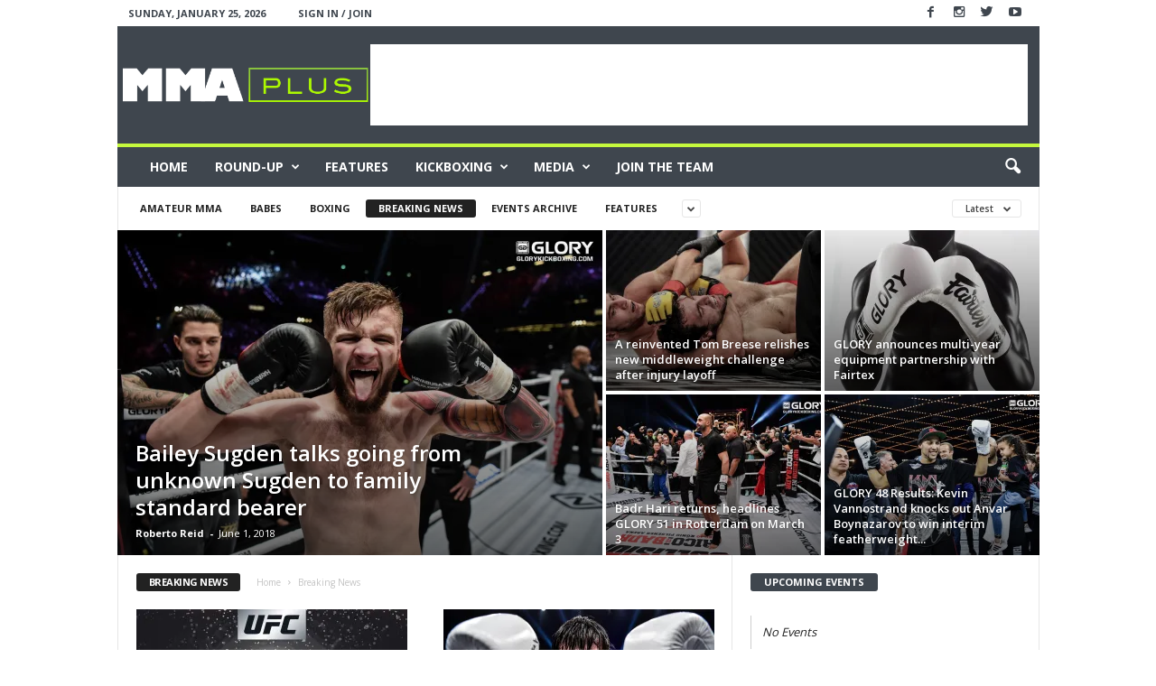

--- FILE ---
content_type: text/html; charset=UTF-8
request_url: http://www.mmaplus.co.uk/breaking-news/
body_size: 22376
content:
<!doctype html >
<!--[if IE 8]>    <html class="ie8" lang="en-GB"> <![endif]-->
<!--[if IE 9]>    <html class="ie9" lang="en-GB"> <![endif]-->
<!--[if gt IE 8]><!--> <html lang="en-GB"> <!--<![endif]-->
<head>
    
    <meta charset="UTF-8" />
    <meta name="viewport" content="width=device-width, initial-scale=1.0">
    <link rel="pingback" href="http://www.mmaplus.co.uk/xmlrpc.php" />
    <script>window._wca = window._wca || [];</script>

<!-- This site is optimized with the Yoast SEO plugin v12.8 - https://yoast.com/wordpress/plugins/seo/ -->
<title>Breaking News Archives - MMA Plus</title>
<meta name="robots" content="max-snippet:-1, max-image-preview:large, max-video-preview:-1"/>
<link rel="canonical" href="http://www.mmaplus.co.uk/breaking-news/" />
<link rel="next" href="http://www.mmaplus.co.uk/breaking-news/page/2/" />
<meta property="og:locale" content="en_GB" />
<meta property="og:type" content="object" />
<meta property="og:title" content="Breaking News Archives - MMA Plus" />
<meta property="og:url" content="http://www.mmaplus.co.uk/breaking-news/" />
<meta property="og:site_name" content="MMA Plus" />
<meta name="twitter:card" content="summary_large_image" />
<meta name="twitter:title" content="Breaking News Archives - MMA Plus" />
<meta name="twitter:site" content="@MMAPLUS" />
<script type='application/ld+json' class='yoast-schema-graph yoast-schema-graph--main'>{"@context":"https://schema.org","@graph":[{"@type":"WebSite","@id":"http://www.mmaplus.co.uk/#website","url":"http://www.mmaplus.co.uk/","name":"MMA Plus","description":"The UK&#039;s best MMA resource","potentialAction":{"@type":"SearchAction","target":"http://www.mmaplus.co.uk/?s={search_term_string}","query-input":"required name=search_term_string"}},{"@type":"CollectionPage","@id":"http://www.mmaplus.co.uk/breaking-news/#webpage","url":"http://www.mmaplus.co.uk/breaking-news/","inLanguage":"en-GB","name":"Breaking News Archives - MMA Plus","isPartOf":{"@id":"http://www.mmaplus.co.uk/#website"}}]}</script>
<!-- / Yoast SEO plugin. -->

<link rel='dns-prefetch' href='//www.mmaplus.co.uk' />
<link rel='dns-prefetch' href='//secure.gravatar.com' />
<link rel='dns-prefetch' href='//stats.wp.com' />
<link rel='dns-prefetch' href='//fonts.googleapis.com' />
<link rel='dns-prefetch' href='//netdna.bootstrapcdn.com' />
<link rel='dns-prefetch' href='//s.w.org' />
<link rel="alternate" type="application/rss+xml" title="MMA Plus &raquo; Feed" href="http://www.mmaplus.co.uk/feed/" />
<link rel="alternate" type="application/rss+xml" title="MMA Plus &raquo; Comments Feed" href="http://www.mmaplus.co.uk/comments/feed/" />
<link rel="alternate" type="application/rss+xml" title="MMA Plus &raquo; Breaking News Category Feed" href="http://www.mmaplus.co.uk/breaking-news/feed/" />
<!-- This site uses the Google Analytics by ExactMetrics plugin v6.0.2 - Using Analytics tracking - https://www.exactmetrics.com/ -->
<script type="text/javascript" data-cfasync="false">
	var em_version         = '6.0.2';
	var em_track_user      = true;
	var em_no_track_reason = '';
	
	var disableStr = 'ga-disable-UA-56321805-1';

	/* Function to detect opted out users */
	function __gaTrackerIsOptedOut() {
		return document.cookie.indexOf(disableStr + '=true') > -1;
	}

	/* Disable tracking if the opt-out cookie exists. */
	if ( __gaTrackerIsOptedOut() ) {
		window[disableStr] = true;
	}

	/* Opt-out function */
	function __gaTrackerOptout() {
	  document.cookie = disableStr + '=true; expires=Thu, 31 Dec 2099 23:59:59 UTC; path=/';
	  window[disableStr] = true;
	}

	if ( 'undefined' === typeof gaOptout ) {
		function gaOptout() {
			__gaTrackerOptout();
		}
	}
	
	if ( em_track_user ) {
		(function(i,s,o,g,r,a,m){i['GoogleAnalyticsObject']=r;i[r]=i[r]||function(){
			(i[r].q=i[r].q||[]).push(arguments)},i[r].l=1*new Date();a=s.createElement(o),
			m=s.getElementsByTagName(o)[0];a.async=1;a.src=g;m.parentNode.insertBefore(a,m)
		})(window,document,'script','//www.google-analytics.com/analytics.js','__gaTracker');

window.ga = __gaTracker;		__gaTracker('create', 'UA-56321805-1', 'auto');
		__gaTracker('set', 'forceSSL', true);
		__gaTracker('send','pageview');
		__gaTracker( function() { window.ga = __gaTracker; } );
	} else {
		console.log( "" );
		(function() {
			/* https://developers.google.com/analytics/devguides/collection/analyticsjs/ */
			var noopfn = function() {
				return null;
			};
			var noopnullfn = function() {
				return null;
			};
			var Tracker = function() {
				return null;
			};
			var p = Tracker.prototype;
			p.get = noopfn;
			p.set = noopfn;
			p.send = noopfn;
			var __gaTracker = function() {
				var len = arguments.length;
				if ( len === 0 ) {
					return;
				}
				var f = arguments[len-1];
				if ( typeof f !== 'object' || f === null || typeof f.hitCallback !== 'function' ) {
					console.log( 'Not running function __gaTracker(' + arguments[0] + " ....) because you are not being tracked. " + em_no_track_reason );
					return;
				}
				try {
					f.hitCallback();
				} catch (ex) {

				}
			};
			__gaTracker.create = function() {
				return new Tracker();
			};
			__gaTracker.getByName = noopnullfn;
			__gaTracker.getAll = function() {
				return [];
			};
			__gaTracker.remove = noopfn;
			window['__gaTracker'] = __gaTracker;
			window.ga = __gaTracker;		})();
		}
</script>
<!-- / Google Analytics by ExactMetrics -->
		<script type="text/javascript">
			window._wpemojiSettings = {"baseUrl":"https:\/\/s.w.org\/images\/core\/emoji\/12.0.0-1\/72x72\/","ext":".png","svgUrl":"https:\/\/s.w.org\/images\/core\/emoji\/12.0.0-1\/svg\/","svgExt":".svg","source":{"concatemoji":"http:\/\/www.mmaplus.co.uk\/wp-includes\/js\/wp-emoji-release.min.js"}};
			!function(e,a,t){var r,n,o,i,p=a.createElement("canvas"),s=p.getContext&&p.getContext("2d");function c(e,t){var a=String.fromCharCode;s.clearRect(0,0,p.width,p.height),s.fillText(a.apply(this,e),0,0);var r=p.toDataURL();return s.clearRect(0,0,p.width,p.height),s.fillText(a.apply(this,t),0,0),r===p.toDataURL()}function l(e){if(!s||!s.fillText)return!1;switch(s.textBaseline="top",s.font="600 32px Arial",e){case"flag":return!c([127987,65039,8205,9895,65039],[127987,65039,8203,9895,65039])&&(!c([55356,56826,55356,56819],[55356,56826,8203,55356,56819])&&!c([55356,57332,56128,56423,56128,56418,56128,56421,56128,56430,56128,56423,56128,56447],[55356,57332,8203,56128,56423,8203,56128,56418,8203,56128,56421,8203,56128,56430,8203,56128,56423,8203,56128,56447]));case"emoji":return!c([55357,56424,55356,57342,8205,55358,56605,8205,55357,56424,55356,57340],[55357,56424,55356,57342,8203,55358,56605,8203,55357,56424,55356,57340])}return!1}function d(e){var t=a.createElement("script");t.src=e,t.defer=t.type="text/javascript",a.getElementsByTagName("head")[0].appendChild(t)}for(i=Array("flag","emoji"),t.supports={everything:!0,everythingExceptFlag:!0},o=0;o<i.length;o++)t.supports[i[o]]=l(i[o]),t.supports.everything=t.supports.everything&&t.supports[i[o]],"flag"!==i[o]&&(t.supports.everythingExceptFlag=t.supports.everythingExceptFlag&&t.supports[i[o]]);t.supports.everythingExceptFlag=t.supports.everythingExceptFlag&&!t.supports.flag,t.DOMReady=!1,t.readyCallback=function(){t.DOMReady=!0},t.supports.everything||(n=function(){t.readyCallback()},a.addEventListener?(a.addEventListener("DOMContentLoaded",n,!1),e.addEventListener("load",n,!1)):(e.attachEvent("onload",n),a.attachEvent("onreadystatechange",function(){"complete"===a.readyState&&t.readyCallback()})),(r=t.source||{}).concatemoji?d(r.concatemoji):r.wpemoji&&r.twemoji&&(d(r.twemoji),d(r.wpemoji)))}(window,document,window._wpemojiSettings);
		</script>
		<style type="text/css">
img.wp-smiley,
img.emoji {
	display: inline !important;
	border: none !important;
	box-shadow: none !important;
	height: 1em !important;
	width: 1em !important;
	margin: 0 .07em !important;
	vertical-align: -0.1em !important;
	background: none !important;
	padding: 0 !important;
}
</style>
	<link rel='stylesheet' id='wp-block-library-css'  href='http://www.mmaplus.co.uk/wp-includes/css/dist/block-library/style.min.css' type='text/css' media='all' />
<style id='wp-block-library-inline-css' type='text/css'>
.has-text-align-justify{text-align:justify;}
</style>
<link rel='stylesheet' id='wc-block-style-css'  href='http://www.mmaplus.co.uk/wp-content/plugins/woocommerce/packages/woocommerce-blocks/build/style.css' type='text/css' media='all' />
<link rel='stylesheet' id='woocommerce-layout-css'  href='http://www.mmaplus.co.uk/wp-content/plugins/woocommerce/assets/css/woocommerce-layout.css' type='text/css' media='all' />
<style id='woocommerce-layout-inline-css' type='text/css'>

	.infinite-scroll .woocommerce-pagination {
		display: none;
	}
</style>
<link rel='stylesheet' id='woocommerce-smallscreen-css'  href='http://www.mmaplus.co.uk/wp-content/plugins/woocommerce/assets/css/woocommerce-smallscreen.css' type='text/css' media='only screen and (max-width: 768px)' />
<link rel='stylesheet' id='woocommerce-general-css'  href='http://www.mmaplus.co.uk/wp-content/plugins/woocommerce/assets/css/woocommerce.css' type='text/css' media='all' />
<style id='woocommerce-inline-inline-css' type='text/css'>
.woocommerce form .form-row .required { visibility: visible; }
</style>
<link rel='stylesheet' id='wsp_survey_button-css'  href='http://www.mmaplus.co.uk/wp-content/plugins/wp-survey-plus/asset/css/survey_button.css' type='text/css' media='all' />
<link rel='stylesheet' id='wsp_colorbox-css'  href='http://www.mmaplus.co.uk/wp-content/plugins/wp-survey-plus/asset/css/colorbox.css' type='text/css' media='all' />
<link rel='stylesheet' id='wordpress-popular-posts-css-css'  href='http://www.mmaplus.co.uk/wp-content/plugins/wordpress-popular-posts/assets/css/wpp.css' type='text/css' media='all' />
<link rel='stylesheet' id='mediaelement-css'  href='http://www.mmaplus.co.uk/wp-includes/js/mediaelement/mediaelementplayer-legacy.min.css' type='text/css' media='all' />
<link rel='stylesheet' id='wp-mediaelement-css'  href='http://www.mmaplus.co.uk/wp-includes/js/mediaelement/wp-mediaelement.min.css' type='text/css' media='all' />
<link rel='stylesheet' id='google_font_open_sans-css'  href='http://fonts.googleapis.com/css?family=Open+Sans%3A300%2C400%2C600%2C700' type='text/css' media='all' />
<link rel='stylesheet' id='google_font_roboto_cond-css'  href='http://fonts.googleapis.com/css?family=Roboto%3A400%2C300%2C700%2C700italic%2C400italic%2C300italic' type='text/css' media='all' />
<link rel='stylesheet' id='evcal_google_fonts-css'  href='//fonts.googleapis.com/css?family=Oswald%3A400%2C300%7COpen+Sans%3A400%2C300' type='text/css' media='screen' />
<link rel='stylesheet' id='evcal_cal_default-css'  href='//www.mmaplus.co.uk/wp-content/plugins/eventON/assets/css/eventon_styles.css' type='text/css' media='all' />
<link rel='stylesheet' id='evo_font_icons-css'  href='//www.mmaplus.co.uk/wp-content/plugins/eventON/assets/fonts/font-awesome.css' type='text/css' media='all' />
<link rel='stylesheet' id='evo_TX_styles-css'  href='//www.mmaplus.co.uk/wp-content/plugins/eventon-tickets/assets/tx_styles.css' type='text/css' media='all' />
<link rel='stylesheet' id='evo_el_styles-css'  href='http://www.mmaplus.co.uk/wp-content/plugins/eventon-event-lists/assets/el_styles.css' type='text/css' media='all' />
<link rel='stylesheet' id='fontawesome-css'  href='//netdna.bootstrapcdn.com/font-awesome/3.2.1/css/font-awesome.min.css' type='text/css' media='all' />
<!--[if IE 7]>
<link rel='stylesheet' id='fontawesome-ie-css'  href='//netdna.bootstrapcdn.com/font-awesome/3.2.1/css/font-awesome-ie7.min.css' type='text/css' media='all' />
<![endif]-->
<link rel='stylesheet' id='js_composer_front-css'  href='http://www.mmaplus.co.uk/wp-content/plugins/js_composer/assets/css/js_composer.min.css' type='text/css' media='all' />
<link rel='stylesheet' id='td-theme-css'  href='http://www.mmaplus.co.uk/wp-content/themes/Newsmag/style.css' type='text/css' media='all' />
<link rel='stylesheet' id='td-theme-woo-css'  href='http://www.mmaplus.co.uk/wp-content/themes/Newsmag/style-woocommerce.css' type='text/css' media='all' />
<link rel='stylesheet' id='jetpack_css-css'  href='http://www.mmaplus.co.uk/wp-content/plugins/jetpack/css/jetpack.css' type='text/css' media='all' />
		<style>
			/* Accessible for screen readers but hidden from view */
			.fa-hidden { position:absolute; left:-10000px; top:auto; width:1px; height:1px; overflow:hidden; }
			.rtl .fa-hidden { left:10000px; }
			.fa-showtext { margin-right: 5px; }
		</style>
		<script type='text/javascript'>
/* <![CDATA[ */
var exactmetrics_frontend = {"js_events_tracking":"true","download_extensions":"zip,mp3,mpeg,pdf,docx,pptx,xlsx,jpeg,png,gif,tiff,rar","inbound_paths":"[{\"path\":\"\\\/go\\\/\",\"label\":\"affiliate\"},{\"path\":\"\\\/recommend\\\/\",\"label\":\"affiliate\"}]","home_url":"http:\/\/www.mmaplus.co.uk","hash_tracking":"false"};
/* ]]> */
</script>
<script type='text/javascript' src='http://www.mmaplus.co.uk/wp-content/plugins/google-analytics-dashboard-for-wp/assets/js/frontend.min.js'></script>
<script type='text/javascript' src='http://www.mmaplus.co.uk/wp-includes/js/jquery/jquery.js'></script>
<script type='text/javascript' src='http://www.mmaplus.co.uk/wp-includes/js/jquery/jquery-migrate.min.js'></script>
<script type='text/javascript' src='http://www.mmaplus.co.uk/wp-content/plugins/woocommerce/assets/js/jquery-blockui/jquery.blockUI.min.js'></script>
<script type='text/javascript'>
/* <![CDATA[ */
var wc_add_to_cart_params = {"ajax_url":"\/wp-admin\/admin-ajax.php","wc_ajax_url":"\/?wc-ajax=%%endpoint%%","i18n_view_cart":"View basket","cart_url":"http:\/\/www.mmaplus.co.uk\/cart\/","is_cart":"","cart_redirect_after_add":"no"};
/* ]]> */
</script>
<script type='text/javascript' src='http://www.mmaplus.co.uk/wp-content/plugins/woocommerce/assets/js/frontend/add-to-cart.min.js'></script>
<script type='text/javascript' src='http://www.mmaplus.co.uk/wp-content/plugins/wp-survey-plus/asset/js/jquery.colorbox-min.js'></script>
<script type='text/javascript' src='http://www.mmaplus.co.uk/wp-content/plugins/js_composer/assets/js/vendors/woocommerce-add-to-cart.js'></script>
<script type='text/javascript'>
/* <![CDATA[ */
var wpp_params = {"sampling_active":"0","sampling_rate":"100","ajax_url":"http:\/\/www.mmaplus.co.uk\/wp-json\/wordpress-popular-posts\/v1\/popular-posts","ID":"","token":"d893a27efb","debug":""};
/* ]]> */
</script>
<script type='text/javascript' src='http://www.mmaplus.co.uk/wp-content/plugins/wordpress-popular-posts/assets/js/wpp-5.0.0.min.js'></script>
<script type='text/javascript' src='http://www.mmaplus.co.uk/wp-content/plugins/jetpack/_inc/build/spin.min.js'></script>
<script type='text/javascript' src='http://www.mmaplus.co.uk/wp-content/plugins/jetpack/_inc/build/jquery.spin.min.js'></script>
<script async type='text/javascript' src='https://stats.wp.com/s-202604.js'></script>
<link rel='https://api.w.org/' href='http://www.mmaplus.co.uk/wp-json/' />
<link rel="EditURI" type="application/rsd+xml" title="RSD" href="http://www.mmaplus.co.uk/xmlrpc.php?rsd" />
<link rel="wlwmanifest" type="application/wlwmanifest+xml" href="http://www.mmaplus.co.uk/wp-includes/wlwmanifest.xml" /> 
<meta name="generator" content="WordPress 5.3.2" />
<meta name="generator" content="WooCommerce 3.8.1" />
			<!-- Start ios -->
			<script type="text/javascript">
				( function( $ ){
					$( document ).ready( function() {
						$( '#fancybox-overlay' ).css( {
							'width' : $( document ).width()
						} );
					} );
				} )( jQuery );
			</script>
			<!-- End ios -->
					<style type="text/css">
				.gllr_image_row {
					clear: both;
				}
			</style>
		<!--[if lt IE 9]><script src="http://www.mmaplus.co.uk/wp-content/plugins/livecom/assets/js/libs/html5shiv/html5shiv.js"></script><![endif]--><!-- <meta name="NextGEN" version="3.2.23" /> -->

<link rel='dns-prefetch' href='//v0.wordpress.com'/>
<link rel='dns-prefetch' href='//i0.wp.com'/>
<link rel='dns-prefetch' href='//i1.wp.com'/>
<link rel='dns-prefetch' href='//i2.wp.com'/>
<link rel='dns-prefetch' href='//jetpack.wordpress.com'/>
<link rel='dns-prefetch' href='//s0.wp.com'/>
<link rel='dns-prefetch' href='//s1.wp.com'/>
<link rel='dns-prefetch' href='//s2.wp.com'/>
<link rel='dns-prefetch' href='//public-api.wordpress.com'/>
<link rel='dns-prefetch' href='//0.gravatar.com'/>
<link rel='dns-prefetch' href='//1.gravatar.com'/>
<link rel='dns-prefetch' href='//2.gravatar.com'/>
<link rel='dns-prefetch' href='//widgets.wp.com'/>
<!--[if lt IE 9]><script src="http://html5shim.googlecode.com/svn/trunk/html5.js"></script><![endif]-->
    	<noscript><style>.woocommerce-product-gallery{ opacity: 1 !important; }</style></noscript>
	

<!-- EventON Version -->
<meta name="generator" content="EventON 2.4.3" />

<meta name="generator" content="Powered by Visual Composer - drag and drop page builder for WordPress."/>
<!--[if lte IE 9]><link rel="stylesheet" type="text/css" href="http://www.mmaplus.co.uk/wp-content/plugins/js_composer/assets/css/vc_lte_ie9.min.css" media="screen"><![endif]--><!--[if IE  8]><link rel="stylesheet" type="text/css" href="http://www.mmaplus.co.uk/wp-content/plugins/js_composer/assets/css/vc-ie8.min.css" media="screen"><![endif]-->
<!-- JS generated by theme -->

<script>
    
    

	    var tdBlocksArray = []; //here we store all the items for the current page

	    //td_block class - each ajax block uses a object of this class for requests
	    function tdBlock() {
		    this.id = '';
		    this.block_type = 1; //block type id (1-234 etc)
		    this.atts = '';
		    this.td_column_number = '';
		    this.td_current_page = 1; //
		    this.post_count = 0; //from wp
		    this.found_posts = 0; //from wp
		    this.max_num_pages = 0; //from wp
		    this.td_filter_value = ''; //current live filter value
		    this.is_ajax_running = false;
		    this.td_user_action = ''; // load more or infinite loader (used by the animation)
		    this.header_color = '';
		    this.ajax_pagination_infinite_stop = ''; //show load more at page x
	    }


        // td_js_generator - mini detector
        (function(){
            var htmlTag = document.getElementsByTagName("html")[0];

            if ( navigator.userAgent.indexOf("MSIE 10.0") > -1 ) {
                htmlTag.className += ' ie10';
            }

            if ( !!navigator.userAgent.match(/Trident.*rv\:11\./) ) {
                htmlTag.className += ' ie11';
            }

            if ( /(iPad|iPhone|iPod)/g.test(navigator.userAgent) ) {
                htmlTag.className += ' td-md-is-ios';
            }

            var user_agent = navigator.userAgent.toLowerCase();
            if ( user_agent.indexOf("android") > -1 ) {
                htmlTag.className += ' td-md-is-android';
            }

            if ( -1 !== navigator.userAgent.indexOf('Mac OS X')  ) {
                htmlTag.className += ' td-md-is-os-x';
            }

            if ( /chrom(e|ium)/.test(navigator.userAgent.toLowerCase()) ) {
               htmlTag.className += ' td-md-is-chrome';
            }

            if ( -1 !== navigator.userAgent.indexOf('Firefox') ) {
                htmlTag.className += ' td-md-is-firefox';
            }

            if ( -1 !== navigator.userAgent.indexOf('Safari') && -1 === navigator.userAgent.indexOf('Chrome') ) {
                htmlTag.className += ' td-md-is-safari';
            }

        })();




        var tdLocalCache = {};

        ( function () {
            "use strict";

            tdLocalCache = {
                data: {},
                remove: function (resource_id) {
                    delete tdLocalCache.data[resource_id];
                },
                exist: function (resource_id) {
                    return tdLocalCache.data.hasOwnProperty(resource_id) && tdLocalCache.data[resource_id] !== null;
                },
                get: function (resource_id) {
                    return tdLocalCache.data[resource_id];
                },
                set: function (resource_id, cachedData) {
                    tdLocalCache.remove(resource_id);
                    tdLocalCache.data[resource_id] = cachedData;
                }
            };
        })();

    
    
var tds_login_sing_in_widget="show";
var td_viewport_interval_list=[{"limitBottom":767,"sidebarWidth":251},{"limitBottom":1023,"sidebarWidth":339}];
var td_animation_stack_effect="type0";
var tds_animation_stack=true;
var td_animation_stack_specific_selectors=".entry-thumb, img";
var td_animation_stack_general_selectors=".td-animation-stack img, .post img";
var td_ajax_url="http:\/\/www.mmaplus.co.uk\/wp-admin\/admin-ajax.php?td_theme_name=Newsmag&v=3.0";
var td_get_template_directory_uri="http:\/\/www.mmaplus.co.uk\/wp-content\/themes\/Newsmag";
var tds_snap_menu="";
var tds_logo_on_sticky="";
var tds_header_style="";
var td_please_wait="Please wait...";
var td_email_user_pass_incorrect="User or password incorrect!";
var td_email_user_incorrect="Email or username incorrect!";
var td_email_incorrect="Email incorrect!";
var tds_more_articles_on_post_enable="";
var tds_more_articles_on_post_time_to_wait="";
var tds_more_articles_on_post_pages_distance_from_top=0;
var tds_theme_color_site_wide="#4db2ec";
var tds_smart_sidebar="";
var tdThemeName="Newsmag";
var td_magnific_popup_translation_tPrev="Previous (Left arrow key)";
var td_magnific_popup_translation_tNext="Next (Right arrow key)";
var td_magnific_popup_translation_tCounter="%curr% of %total%";
var td_magnific_popup_translation_ajax_tError="The content from %url% could not be loaded.";
var td_magnific_popup_translation_image_tError="The image #%curr% could not be loaded.";
var td_ad_background_click_link="";
var td_ad_background_click_target="";
</script>


<!-- Header style compiled by theme -->

<style>
    
.td-header-sp-top-menu .top-header-menu > li > a,
    .td-header-sp-top-menu .td_data_time,
    .td-header-sp-top-menu .td-weather-top-widget {
        color: #3f464e;
    }

    
    .top-header-menu ul li a {
        color: #3f464e;
    }

    
    .td-header-sp-top-widget .td-social-icon-wrap i {
        color: #3f464e;
    }

    
    .td-header-main-menu {
        background-color: #3f464e;
    }

    
    .td-header-border:before {
        background-color: #c5f93d;
    }

    
    .td-header-row.td-header-header {
        background-color: #3f464e;
    }

    .td-header-style-1 .td-header-top-menu {
        padding: 0 12px;
    	top: 0;
    }

    @media (min-width: 1024px) {
    	.td-header-style-1 .td-header-header {
      		padding: 0 6px;
      	}
    }

    .td-header-style-6 .td-header-header .td-make-full {
    	border-bottom: 0;
    }


    @media (max-height: 768px) {
        .td-header-style-6 .td-header-sp-ads {
            margin-right: 7px;
        }
        .td-header-style-6 .td-header-sp-logo {
        	margin-left: 7px;
    	}
    }

    
    .td-footer-container,
    .td-footer-container .td_module_mx3 .meta-info,
    .td-footer-container .td_module_14 .meta-info,
    .td-footer-container .td_module_mx1 .td-block14-border {
        background-color: #3f464e;
    }
    .td-footer-container .widget_calendar #today {
    	background-color: transparent;
    }

    
    .td-footer-container a:hover,
    .td-footer-container .td-post-author-name a:hover,
    .td-footer-container .td_module_wrap:hover .entry-title a {
    	color: #ffffff;
    }
    .td-footer-container .widget_tag_cloud a:hover {
    	border-color: #ffffff;
    }
    .td-footer-container .td_module_mx1 .td-post-author-name a:hover,
    .td-footer-container .td-theme-slider .slide-meta a {
    	color: #fff
    }

    
	.td-footer-container .block-title > span,
    .td-footer-container .block-title > a,
    .td-footer-container .widgettitle,
    .td-footer-container .widget_rss .block-title .rsswidget {
    	color: #3f464e;
    }


    
    header .td-post-author-name a {
    	color: #3f464e;
    }
    
    .td-post-content,
    .td-post-content p {
    	color: #3f464e;
    }
    
    .td-page-content p,
    .td-page-content .td_block_text_with_title {
    	color: #3f464e;
    }
</style>

<code style="display: none;">UA-29052625-1</code><link rel="icon" href="https://i1.wp.com/www.mmaplus.co.uk/wp-content/uploads/2016/07/cropped-Logo.jpeg?fit=32%2C32" sizes="32x32" />
<link rel="icon" href="https://i1.wp.com/www.mmaplus.co.uk/wp-content/uploads/2016/07/cropped-Logo.jpeg?fit=192%2C192" sizes="192x192" />
<link rel="apple-touch-icon-precomposed" href="https://i1.wp.com/www.mmaplus.co.uk/wp-content/uploads/2016/07/cropped-Logo.jpeg?fit=180%2C180" />
<meta name="msapplication-TileImage" content="https://i1.wp.com/www.mmaplus.co.uk/wp-content/uploads/2016/07/cropped-Logo.jpeg?fit=270%2C270" />
<noscript><style type="text/css"> .wpb_animate_when_almost_visible { opacity: 1; }</style></noscript><link rel='stylesheet' id='dashicons-css'  href='http://www.mmaplus.co.uk/wp-includes/css/dashicons.min.css' type='text/css' media='all' />
<link rel='stylesheet' id='gllr_stylesheet-css'  href='http://www.mmaplus.co.uk/wp-content/plugins/gallery-plugin/css/frontend_style.css' type='text/css' media='all' />
<link rel='stylesheet' id='gllr_fancybox_stylesheet-css'  href='http://www.mmaplus.co.uk/wp-content/plugins/gallery-plugin/fancybox/jquery.fancybox.min.css' type='text/css' media='all' />
<link rel='stylesheet' id='eventon_dynamic_styles-css'  href='//www.mmaplus.co.uk/wp-content/plugins/eventON/assets/css/eventon_dynamic_styles.css' type='text/css' media='all' />
</head>

<body class="archive category category-breaking-news category-2076 theme-Newsmag gllr_portfolio woocommerce-no-js td_category_template_1 td_category_top_posts_style_1 wpb-js-composer js-comp-ver-4.12 vc_responsive td-animation-stack-type0 td-full-layout" itemscope="itemscope" itemtype="http://schema.org/WebPage">

        <div class="td-scroll-up"><i class="td-icon-menu-up"></i></div>

    <div class="td-menu-background"></div>
<div id="td-mobile-nav">
    <div class="td-mobile-container">
        <!-- mobile menu top section -->
        <div class="td-menu-socials-wrap">
            <!-- socials -->
            <div class="td-menu-socials">
                
        <span class="td-social-icon-wrap">
            <a target="_blank" href="https://www.facebook.com/MMAPLUSUK/" title="Facebook">
                <i class="td-icon-font td-icon-facebook"></i>
            </a>
        </span>
        <span class="td-social-icon-wrap">
            <a target="_blank" href="https://www.instagram.com/MMAPLUS" title="Instagram">
                <i class="td-icon-font td-icon-instagram"></i>
            </a>
        </span>
        <span class="td-social-icon-wrap">
            <a target="_blank" href="https://twitter.com/MMAPlus" title="Twitter">
                <i class="td-icon-font td-icon-twitter"></i>
            </a>
        </span>
        <span class="td-social-icon-wrap">
            <a target="_blank" href="https://www.youtube.com/user/MMAPLUSMagazine" title="Youtube">
                <i class="td-icon-font td-icon-youtube"></i>
            </a>
        </span>            </div>
            <!-- close button -->
            <div class="td-mobile-close">
                <a href="#"><i class="td-icon-close-mobile"></i></a>
            </div>
        </div>

        <!-- login section -->
                    <div class="td-menu-login-section">
                
    <div class="td-guest-wrap">
        <div class="td-menu-avatar"><div class="td-avatar-container"><img alt='' src='http://0.gravatar.com/avatar/ad516503a11cd5ca435acc9bb6523536?s=80' class='avatar avatar-80 photo avatar-default' height='80' width='80' /></div></div>
        <div class="td-menu-login"><a id="login-link-mob">Sign in</a></div>
    </div>
            </div>
        
        <!-- menu section -->
        <div class="td-mobile-content">
            <div class="menu-primary-menu-container"><ul id="menu-primary-menu" class="td-mobile-main-menu"><li id="menu-item-2531" class="menu-item menu-item-type-post_type menu-item-object-page menu-item-home menu-item-privacy-policy menu-item-first menu-item-2531"><a href="http://www.mmaplus.co.uk/">Home</a></li>
<li id="menu-item-2565" class="menu-item menu-item-type-taxonomy menu-item-object-category menu-item-has-children menu-item-2565"><a href="http://www.mmaplus.co.uk/round-up/">Round-Up<i class="td-icon-menu-right td-element-after"></i></a>
<ul class="sub-menu">
	<li id="menu-item-2561" class="menu-item menu-item-type-taxonomy menu-item-object-category menu-item-2561"><a href="http://www.mmaplus.co.uk/round-up/ufc/">UFC</a></li>
	<li id="menu-item-2558" class="menu-item menu-item-type-taxonomy menu-item-object-category menu-item-2558"><a href="http://www.mmaplus.co.uk/round-up/bellator/">Bellator MMA</a></li>
	<li id="menu-item-2562" class="menu-item menu-item-type-taxonomy menu-item-object-category menu-item-has-children menu-item-2562"><a href="http://www.mmaplus.co.uk/round-up/ukmma/">UKMMA<i class="td-icon-menu-right td-element-after"></i></a>
	<ul class="sub-menu">
		<li id="menu-item-5218" class="menu-item menu-item-type-taxonomy menu-item-object-category menu-item-5218"><a href="http://www.mmaplus.co.uk/round-up/ukmma/bamma/">BAMMA</a></li>
		<li id="menu-item-5219" class="menu-item menu-item-type-taxonomy menu-item-object-category menu-item-5219"><a href="http://www.mmaplus.co.uk/round-up/ukmma/cage-warriors/">Cage Warriors</a></li>
	</ul>
</li>
	<li id="menu-item-15144" class="menu-item menu-item-type-taxonomy menu-item-object-category menu-item-has-children menu-item-15144"><a href="http://www.mmaplus.co.uk/round-up/euro-mma/">European MMA<i class="td-icon-menu-right td-element-after"></i></a>
	<ul class="sub-menu">
		<li id="menu-item-15145" class="menu-item menu-item-type-taxonomy menu-item-object-category menu-item-15145"><a href="http://www.mmaplus.co.uk/round-up/euro-mma/acb/">ACB</a></li>
		<li id="menu-item-15146" class="menu-item menu-item-type-taxonomy menu-item-object-category menu-item-15146"><a href="http://www.mmaplus.co.uk/round-up/euro-mma/ksw/">KSW</a></li>
	</ul>
</li>
	<li id="menu-item-2560" class="menu-item menu-item-type-taxonomy menu-item-object-category menu-item-2560"><a href="http://www.mmaplus.co.uk/round-up/other/">Other</a></li>
	<li id="menu-item-15143" class="menu-item menu-item-type-taxonomy menu-item-object-category menu-item-15143"><a href="http://www.mmaplus.co.uk/amateur-mma/">Amateur MMA</a></li>
</ul>
</li>
<li id="menu-item-2609" class="menu-item menu-item-type-taxonomy menu-item-object-category menu-item-2609"><a href="http://www.mmaplus.co.uk/features/">Features</a></li>
<li id="menu-item-2549" class="menu-item menu-item-type-taxonomy menu-item-object-category menu-item-has-children menu-item-2549"><a href="http://www.mmaplus.co.uk/kickboxing/">Kickboxing<i class="td-icon-menu-right td-element-after"></i></a>
<ul class="sub-menu">
	<li id="menu-item-2550" class="menu-item menu-item-type-taxonomy menu-item-object-category menu-item-2550"><a href="http://www.mmaplus.co.uk/kickboxing/glory-ws/">Glory Kickboxing</a></li>
	<li id="menu-item-5222" class="menu-item menu-item-type-taxonomy menu-item-object-category menu-item-5222"><a href="http://www.mmaplus.co.uk/kickboxing/muay-thai-round-up/">Muay Thai</a></li>
</ul>
</li>
<li id="menu-item-2698" class="menu-item menu-item-type-custom menu-item-object-custom menu-item-has-children menu-item-2698"><a href="/MMAPLUS%20TV">Media<i class="td-icon-menu-right td-element-after"></i></a>
<ul class="sub-menu">
	<li id="menu-item-4130" class="menu-item menu-item-type-custom menu-item-object-custom menu-item-4130"><a href="http://www.youtube.com/user/MMAPLUSMagazine">Plus TV</a></li>
	<li id="menu-item-2703" class="menu-item menu-item-type-post_type menu-item-object-page menu-item-2703"><a href="http://www.mmaplus.co.uk/podcasts/">Podcasts</a></li>
</ul>
</li>
<li id="menu-item-21849" class="menu-item menu-item-type-post_type menu-item-object-page menu-item-21849"><a href="http://www.mmaplus.co.uk/how-to-join-mma-plus/">JOIN THE TEAM</a></li>
</ul></div>        </div>
    </div>

    <!-- register/login section -->
            <div id="login-form-mobile" class="td-register-section">
            
            <div id="td-login-mob" class="td-login-animation td-login-hide-mob">
            	<!-- close button -->
	            <div class="td-login-close">
	                <a href="#" class="td-back-button"><i class="td-icon-read-down"></i></a>
	                <div class="td-login-title">Sign in</div>
	                <!-- close button -->
		            <div class="td-mobile-close">
		                <a href="#"><i class="td-icon-close-mobile"></i></a>
		            </div>
	            </div>
	            <div class="td-login-form-wrap">
	                <div class="td-login-panel-title"><span>Welcome!</span>Log into your account</div>
	                <div class="td_display_err"></div>
	                <div class="td-login-inputs"><input class="td-login-input" type="text" name="login_email" id="login_email-mob" value="" required><label>your username</label></div>
	                <div class="td-login-inputs"><input class="td-login-input" type="password" name="login_pass" id="login_pass-mob" value="" required><label>your password</label></div>
	                <input type="button" name="login_button" id="login_button-mob" class="td-login-button" value="LOG IN">
	                <div class="td-login-info-text"><a href="#" id="forgot-pass-link-mob">Forgot your password?</a></div>
                </div>
            </div>

            

            <div id="td-forgot-pass-mob" class="td-login-animation td-login-hide-mob">
                <!-- close button -->
	            <div class="td-forgot-pass-close">
	                <a href="#" class="td-back-button"><i class="td-icon-read-down"></i></a>
	                <div class="td-login-title">Password recovery</div>
	            </div>
	            <div class="td-login-form-wrap">
	                <div class="td-login-panel-title">Recover your password</div>
	                <div class="td_display_err"></div>
	                <div class="td-login-inputs"><input class="td-login-input" type="text" name="forgot_email" id="forgot_email-mob" value="" required><label>your email</label></div>
	                <input type="button" name="forgot_button" id="forgot_button-mob" class="td-login-button" value="Send My Pass">
                </div>
            </div>
        </div>
    </div>    <div class="td-search-background"></div>
<div class="td-search-wrap-mob">
	<div class="td-drop-down-search" aria-labelledby="td-header-search-button">
		<form method="get" class="td-search-form" action="http://www.mmaplus.co.uk/">
			<!-- close button -->
			<div class="td-search-close">
				<a href="#"><i class="td-icon-close-mobile"></i></a>
			</div>
			<div role="search" class="td-search-input">
				<span>Search</span>
				<input id="td-header-search-mob" type="text" value="" name="s" autocomplete="off" />
			</div>
		</form>
		<div id="td-aj-search-mob"></div>
	</div>
</div>

    <div id="td-outer-wrap">
    
        <div class="td-outer-container">
        
            <!--
Header style 1
-->

<div class="td-header-container td-header-wrap td-header-style-1">
    <div class="td-header-row td-header-top-menu">
        
    <div class="td-top-bar-container top-bar-style-1">
        <div class="td-header-sp-top-menu">

            <div class="td_data_time">
            <div >

                Sunday, January 25, 2026
            </div>
        </div>
    <ul class="top-header-menu td_ul_login"><li class="menu-item"><a class="td-login-modal-js menu-item" href="#login-form" data-effect="mpf-td-login-effect">Sign in / Join</a></li></ul></div>            <div class="td-header-sp-top-widget">
        
        <span class="td-social-icon-wrap">
            <a target="_blank" href="https://www.facebook.com/MMAPLUSUK/" title="Facebook">
                <i class="td-icon-font td-icon-facebook"></i>
            </a>
        </span>
        <span class="td-social-icon-wrap">
            <a target="_blank" href="https://www.instagram.com/MMAPLUS" title="Instagram">
                <i class="td-icon-font td-icon-instagram"></i>
            </a>
        </span>
        <span class="td-social-icon-wrap">
            <a target="_blank" href="https://twitter.com/MMAPlus" title="Twitter">
                <i class="td-icon-font td-icon-twitter"></i>
            </a>
        </span>
        <span class="td-social-icon-wrap">
            <a target="_blank" href="https://www.youtube.com/user/MMAPLUSMagazine" title="Youtube">
                <i class="td-icon-font td-icon-youtube"></i>
            </a>
        </span>    </div>
        </div>

<!-- LOGIN MODAL -->

                <div  id="login-form" class="white-popup-block mfp-hide mfp-with-anim">
                    <ul class="td-login-tabs">
                        <li><a id="login-link" class="td_login_tab_focus">LOG IN</a></li>
                    </ul>



                    <div class="td-login-wrap">
                        <div class="td_display_err"></div>

                        <div id="td-login-div" class="">
                            <div class="td-login-panel-title">Welcome! Log into your account</div>
                            <input class="td-login-input" type="text" name="login_email" id="login_email" placeholder="your username" value="" required>
                            <input class="td-login-input" type="password" name="login_pass" id="login_pass" value="" placeholder="your password" required>
                            <input type="button" name="login_button" id="login_button" class="wpb_button btn td-login-button" value="Log In">


                            <div class="td-login-info-text"><a href="#" id="forgot-pass-link">Forgot your password?</a></div>


                        </div>

                        

                         <div id="td-forgot-pass-div" class="td-display-none">
                            <div class="td-login-panel-title">Recover your password</div>
                            <input class="td-login-input" type="text" name="forgot_email" id="forgot_email" placeholder="your email" value="" required>
                            <input type="button" name="forgot_button" id="forgot_button" class="wpb_button btn td-login-button" value="Send My Pass">
                        </div>




                    </div>
                </div>
                    </div>

    <div class="td-header-row td-header-header">
        <div class="td-header-sp-logo">
                    <a class="td-main-logo" href="http://www.mmaplus.co.uk/">
            <img class="td-retina-data" data-retina="http://www.mmaplus.co.uk/wp-content/uploads/2016/08/logomma.png" src="http://www.mmaplus.co.uk/wp-content/uploads/2016/08/logomma.png" alt=""/>
            <span class="td-visual-hidden">MMA Plus</span>
        </a>
            </div>
        <div class="td-header-sp-ads">
            
<div class="td-header-ad-wrap  td-ad-m td-ad-tp td-ad-p">
    
 <!-- A generated by theme --> 

<script async src="//pagead2.googlesyndication.com/pagead/js/adsbygoogle.js"></script><div class="td-g-rec td-g-rec-id-header ">
<script type="text/javascript">
var td_screen_width = document.body.clientWidth;

                    if ( td_screen_width >= 1024 ) {
                        /* large monitors */
                        document.write('<ins class="adsbygoogle" style="display:inline-block;width:728px;height:90px" data-ad-client="ca-pub-4387402515065398" data-ad-slot="3773819054"></ins>');
                        (adsbygoogle = window.adsbygoogle || []).push({});
                    }
            
                    if ( td_screen_width >= 768  && td_screen_width < 1024 ) {
                        /* portrait tablets */
                        document.write('<ins class="adsbygoogle" style="display:inline-block;width:468px;height:60px" data-ad-client="ca-pub-4387402515065398" data-ad-slot="3773819054"></ins>');
                        (adsbygoogle = window.adsbygoogle || []).push({});
                    }
                
                    if ( td_screen_width < 768 ) {
                        /* Phones */
                        document.write('<ins class="adsbygoogle" style="display:inline-block;width:320px;height:50px" data-ad-client="ca-pub-4387402515065398" data-ad-slot="3773819054"></ins>');
                        (adsbygoogle = window.adsbygoogle || []).push({});
                    }
                </script>
</div>

 <!-- end A --> 



</div>        </div>
    </div>

    <div class="td-header-menu-wrap">
        <div class="td-header-row td-header-border td-header-main-menu">
            <div id="td-header-menu" role="navigation">
    <div id="td-top-mobile-toggle"><a href="#"><i class="td-icon-font td-icon-mobile"></i></a></div>
    <div class="td-main-menu-logo td-logo-in-header">
            <a  class="td-main-logo" href="http://www.mmaplus.co.uk/">
        <img class="td-retina-data" data-retina="http://www.mmaplus.co.uk/wp-content/uploads/2016/08/logomma.png" src="http://www.mmaplus.co.uk/wp-content/uploads/2016/08/logomma.png" alt=""/>
    </a>
        </div>
    <div class="menu-primary-menu-container"><ul id="menu-primary-menu-1" class="sf-menu"><li class="menu-item menu-item-type-post_type menu-item-object-page menu-item-home menu-item-privacy-policy menu-item-first td-menu-item td-normal-menu menu-item-2531"><a href="http://www.mmaplus.co.uk/">Home</a></li>
<li class="menu-item menu-item-type-taxonomy menu-item-object-category menu-item-has-children td-menu-item td-normal-menu menu-item-2565"><a href="http://www.mmaplus.co.uk/round-up/">Round-Up</a>
<ul class="sub-menu">
	<li class="menu-item menu-item-type-taxonomy menu-item-object-category td-menu-item td-normal-menu menu-item-2561"><a href="http://www.mmaplus.co.uk/round-up/ufc/">UFC</a></li>
	<li class="menu-item menu-item-type-taxonomy menu-item-object-category td-menu-item td-normal-menu menu-item-2558"><a href="http://www.mmaplus.co.uk/round-up/bellator/">Bellator MMA</a></li>
	<li class="menu-item menu-item-type-taxonomy menu-item-object-category menu-item-has-children td-menu-item td-normal-menu menu-item-2562"><a href="http://www.mmaplus.co.uk/round-up/ukmma/">UKMMA</a>
	<ul class="sub-menu">
		<li class="menu-item menu-item-type-taxonomy menu-item-object-category td-menu-item td-normal-menu menu-item-5218"><a href="http://www.mmaplus.co.uk/round-up/ukmma/bamma/">BAMMA</a></li>
		<li class="menu-item menu-item-type-taxonomy menu-item-object-category td-menu-item td-normal-menu menu-item-5219"><a href="http://www.mmaplus.co.uk/round-up/ukmma/cage-warriors/">Cage Warriors</a></li>
	</ul>
</li>
	<li class="menu-item menu-item-type-taxonomy menu-item-object-category menu-item-has-children td-menu-item td-normal-menu menu-item-15144"><a href="http://www.mmaplus.co.uk/round-up/euro-mma/">European MMA</a>
	<ul class="sub-menu">
		<li class="menu-item menu-item-type-taxonomy menu-item-object-category td-menu-item td-normal-menu menu-item-15145"><a href="http://www.mmaplus.co.uk/round-up/euro-mma/acb/">ACB</a></li>
		<li class="menu-item menu-item-type-taxonomy menu-item-object-category td-menu-item td-normal-menu menu-item-15146"><a href="http://www.mmaplus.co.uk/round-up/euro-mma/ksw/">KSW</a></li>
	</ul>
</li>
	<li class="menu-item menu-item-type-taxonomy menu-item-object-category td-menu-item td-normal-menu menu-item-2560"><a href="http://www.mmaplus.co.uk/round-up/other/">Other</a></li>
	<li class="menu-item menu-item-type-taxonomy menu-item-object-category td-menu-item td-normal-menu menu-item-15143"><a href="http://www.mmaplus.co.uk/amateur-mma/">Amateur MMA</a></li>
</ul>
</li>
<li class="menu-item menu-item-type-taxonomy menu-item-object-category td-menu-item td-normal-menu menu-item-2609"><a href="http://www.mmaplus.co.uk/features/">Features</a></li>
<li class="menu-item menu-item-type-taxonomy menu-item-object-category menu-item-has-children td-menu-item td-normal-menu menu-item-2549"><a href="http://www.mmaplus.co.uk/kickboxing/">Kickboxing</a>
<ul class="sub-menu">
	<li class="menu-item menu-item-type-taxonomy menu-item-object-category td-menu-item td-normal-menu menu-item-2550"><a href="http://www.mmaplus.co.uk/kickboxing/glory-ws/">Glory Kickboxing</a></li>
	<li class="menu-item menu-item-type-taxonomy menu-item-object-category td-menu-item td-normal-menu menu-item-5222"><a href="http://www.mmaplus.co.uk/kickboxing/muay-thai-round-up/">Muay Thai</a></li>
</ul>
</li>
<li class="menu-item menu-item-type-custom menu-item-object-custom menu-item-has-children td-menu-item td-normal-menu menu-item-2698"><a href="/MMAPLUS%20TV">Media</a>
<ul class="sub-menu">
	<li class="menu-item menu-item-type-custom menu-item-object-custom td-menu-item td-normal-menu menu-item-4130"><a href="http://www.youtube.com/user/MMAPLUSMagazine">Plus TV</a></li>
	<li class="menu-item menu-item-type-post_type menu-item-object-page td-menu-item td-normal-menu menu-item-2703"><a href="http://www.mmaplus.co.uk/podcasts/">Podcasts</a></li>
</ul>
</li>
<li class="menu-item menu-item-type-post_type menu-item-object-page td-menu-item td-normal-menu menu-item-21849"><a href="http://www.mmaplus.co.uk/how-to-join-mma-plus/">JOIN THE TEAM</a></li>
</ul></div></div>

<div class="td-search-wrapper">
    <div id="td-top-search">
        <!-- Search -->
        <div class="header-search-wrap">
            <div class="dropdown header-search">
                <a id="td-header-search-button" href="#" role="button" class="dropdown-toggle " data-toggle="dropdown"><i class="td-icon-search"></i></a>
                <a id="td-header-search-button-mob" href="#" role="button" class="dropdown-toggle " data-toggle="dropdown"><i class="td-icon-search"></i></a>
            </div>
        </div>
    </div>
</div>

<div class="header-search-wrap">
	<div class="dropdown header-search">
		<div class="td-drop-down-search" aria-labelledby="td-header-search-button">
			<form method="get" class="td-search-form" action="http://www.mmaplus.co.uk/">
				<div role="search" class="td-head-form-search-wrap">
					<input class="needsclick" id="td-header-search" type="text" value="" name="s" autocomplete="off" /><input class="wpb_button wpb_btn-inverse btn" type="submit" id="td-header-search-top" value="Search" />
				</div>
			</form>
			<div id="td-aj-search"></div>
		</div>
	</div>
</div>        </div>
    </div>
</div>

        <!-- subcategory -->

        <div class="td-category-header">
            <div class="td-container td-container-border">
                <div class="td-pb-row">
                    <div class="td-pb-span12">
                        <div class="td-subcategory-header">
                            <div class="td-category-siblings"><ul class="td-category"><li class="entry-category"><a  class=""  href="http://www.mmaplus.co.uk/amateur-mma/">Amateur MMA</a></li><li class="entry-category"><a  class=""  href="http://www.mmaplus.co.uk/babes/">Babes</a></li><li class="entry-category"><a  class=""  href="http://www.mmaplus.co.uk/boxing/">Boxing</a></li><li class="entry-category"><a  class="td-current-sub-category"  href="http://www.mmaplus.co.uk/breaking-news/">Breaking News</a></li><li class="entry-category"><a  class=""  href="http://www.mmaplus.co.uk/events-archive/">Events Archive</a></li><li class="entry-category"><a  class=""  href="http://www.mmaplus.co.uk/features/">Features</a></li><li class="entry-category"><a  class=""  href="http://www.mmaplus.co.uk/kickboxing/">Kickboxing</a></li><li class="entry-category"><a  class=""  href="http://www.mmaplus.co.uk/live-blog/">Live Blog</a></li><li class="entry-category"><a  class=""  href="http://www.mmaplus.co.uk/live-results/">Live Results</a></li><li class="entry-category"><a  class=""  href="http://www.mmaplus.co.uk/media/">Media</a></li><li class="entry-category"><a  class=""  href="http://www.mmaplus.co.uk/mma-in-the-movies/">MMA in the Movies</a></li><li class="entry-category"><a  class=""  href="http://www.mmaplus.co.uk/news/">News</a></li><li class="entry-category"><a  class=""  href="http://www.mmaplus.co.uk/performance/">Performance</a></li><li class="entry-category"><a  class=""  href="http://www.mmaplus.co.uk/previews/">Previews</a></li><li class="entry-category"><a  class=""  href="http://www.mmaplus.co.uk/rankings/">Rankings</a></li><li class="entry-category"><a  class=""  href="http://www.mmaplus.co.uk/round-up/">Round-Up</a></li></ul><div class="td-subcat-dropdown td-pulldown-filter-display-option"><div class="td-subcat-more"><i class="td-icon-menu-down"></i></div><ul class="td-pulldown-filter-list"></ul></div><div class="clearfix"></div></div><div class="td-category-pulldown-filter td-wrapper-pulldown-filter"><div class="td-pulldown-filter-display-option"><div class="td-subcat-more">Latest <i class="td-icon-menu-down"></i></div><ul class="td-pulldown-filter-list"><li class="td-pulldown-filter-item"><a class="td-pulldown-category-filter-link" id="td_uid_3_6975820eabc77" data-td_block_id="td_uid_2_6975820eabc74" href="http://www.mmaplus.co.uk/breaking-news/">Latest</a></li><li class="td-pulldown-filter-item"><a class="td-pulldown-category-filter-link" id="td_uid_4_6975820eabc79" data-td_block_id="td_uid_2_6975820eabc74" href="http://www.mmaplus.co.uk/breaking-news/?filter_by=featured">Featured posts</a></li><li class="td-pulldown-filter-item"><a class="td-pulldown-category-filter-link" id="td_uid_5_6975820eabc7a" data-td_block_id="td_uid_2_6975820eabc74" href="http://www.mmaplus.co.uk/breaking-news/?filter_by=popular">Most popular</a></li><li class="td-pulldown-filter-item"><a class="td-pulldown-category-filter-link" id="td_uid_6_6975820eabc7b" data-td_block_id="td_uid_2_6975820eabc74" href="http://www.mmaplus.co.uk/breaking-news/?filter_by=popular7">7 days popular</a></li><li class="td-pulldown-filter-item"><a class="td-pulldown-category-filter-link" id="td_uid_7_6975820eabc7c" data-td_block_id="td_uid_2_6975820eabc74" href="http://www.mmaplus.co.uk/breaking-news/?filter_by=review_high">By review score</a></li><li class="td-pulldown-filter-item"><a class="td-pulldown-category-filter-link" id="td_uid_8_6975820eabc7d" data-td_block_id="td_uid_2_6975820eabc74" href="http://www.mmaplus.co.uk/breaking-news/?filter_by=random_posts">Random</a></li></ul></div></div>                        </div>
                    </div>
                </div>
            </div>
        </div>

        
<div class="td-container td-category-container">
    <div class="td-container-border">

        
        <!-- big grid -->
        <div class="td-pb-row">
            <div class="td-pb-span12">
                <div class="td-subcategory-header">
                    <div class="td_block_wrap td_block_big_grid td_uid_9_6975820eabe1f_rand td-grid-style-1 td-hover-1 td-big-grids td-pb-border-top"  data-td-block-uid="td_uid_9_6975820eabe1f" ><div id=td_uid_9_6975820eabe1f class="td_block_inner"><div class="td-big-grid-wrapper">
        <div class="td_module_mx5 td-animation-stack td-big-grid-post-0 td-big-grid-post td-big-thumb">
            <div class="td-module-thumb"><a href="http://www.mmaplus.co.uk/kickboxing/glory-ws/bailey-sugden-talks-glory-54-fight/" rel="bookmark" title="Bailey Sugden talks going from unknown Sugden to family standard bearer"><img width="537" height="360" class="entry-thumb" src="https://i1.wp.com/www.mmaplus.co.uk/wp-content/uploads/2017/12/Bailey-Sugden-vs-Chenglong-Zhang-22.jpg?resize=537%2C360" alt="Bailey Sugden" title="Bailey Sugden talks going from unknown Sugden to family standard bearer"/></a></div>            <div class="td-meta-info-container">
                <div class="td-meta-align">
                    <div class="td-big-grid-meta">
                                                <h3 class="entry-title td-module-title"><a href="http://www.mmaplus.co.uk/kickboxing/glory-ws/bailey-sugden-talks-glory-54-fight/" rel="bookmark" title="Bailey Sugden talks going from unknown Sugden to family standard bearer">Bailey Sugden talks going from unknown Sugden to family standard bearer</a></h3>
                        <div class="td-module-meta-info">
                            <span class="td-post-author-name"><a href="http://www.mmaplus.co.uk/author/robertoreid/">Roberto Reid</a> <span>-</span> </span>                            <span class="td-post-date"><time class="entry-date updated td-module-date" datetime="2018-06-01T15:36:57+00:00" >June 1, 2018</time></span>                        </div>
                    </div>
                </div>
            </div>
            
        </div>

        
        <div class="td_module_mx6 td-animation-stack td-big-grid-post-1 td-big-grid-post td-tiny-thumb">
            <div class="td-module-thumb"><a href="http://www.mmaplus.co.uk/round-up/ufc/breese-relishing-new-middleweight/" rel="bookmark" title="A reinvented Tom Breese relishes new middleweight challenge after injury layoff"><img width="238" height="178" class="entry-thumb" src="https://i2.wp.com/www.mmaplus.co.uk/wp-content/uploads/2013/04/CWFC64_TBTL-1177.jpg?resize=238%2C178" alt="Tom Breese" title="A reinvented Tom Breese relishes new middleweight challenge after injury layoff"/></a></div>            <div class="td-meta-info-container">
                <div class="td-meta-align">
                    <div class="td-big-grid-meta">
                                                <h3 class="entry-title td-module-title"><a href="http://www.mmaplus.co.uk/round-up/ufc/breese-relishing-new-middleweight/" rel="bookmark" title="A reinvented Tom Breese relishes new middleweight challenge after injury layoff">A reinvented Tom Breese relishes new middleweight challenge after injury layoff</a></h3>
                        <div class="td-module-meta-info">
                            <span class="td-post-author-name"><a href="http://www.mmaplus.co.uk/author/robertoreid/">Roberto Reid</a> <span>-</span> </span>                            <span class="td-post-date"><time class="entry-date updated td-module-date" datetime="2018-05-24T21:45:10+00:00" >May 24, 2018</time></span>                        </div>
                    </div>
                </div>
            </div>
            
        </div>

        
        <div class="td_module_mx6 td-animation-stack td-big-grid-post-2 td-big-grid-post td-tiny-thumb">
            <div class="td-module-thumb"><a href="http://www.mmaplus.co.uk/breaking-news/glory-announces-fairtex-equipment-partnership/" rel="bookmark" title="GLORY announces multi-year equipment partnership with Fairtex"><img width="238" height="178" class="entry-thumb" src="https://i0.wp.com/www.mmaplus.co.uk/wp-content/uploads/2018/01/white_final.jpg?resize=238%2C178" alt="" title="GLORY announces multi-year equipment partnership with Fairtex"/></a></div>            <div class="td-meta-info-container">
                <div class="td-meta-align">
                    <div class="td-big-grid-meta">
                                                <h3 class="entry-title td-module-title"><a href="http://www.mmaplus.co.uk/breaking-news/glory-announces-fairtex-equipment-partnership/" rel="bookmark" title="GLORY announces multi-year equipment partnership with Fairtex">GLORY announces multi-year equipment partnership with Fairtex</a></h3>
                        <div class="td-module-meta-info">
                            <span class="td-post-author-name"><a href="http://www.mmaplus.co.uk/author/michaelstets/">Michael Stets</a> <span>-</span> </span>                            <span class="td-post-date"><time class="entry-date updated td-module-date" datetime="2018-01-31T14:22:15+00:00" >January 31, 2018</time></span>                        </div>
                    </div>
                </div>
            </div>
            
        </div>

        
        <div class="td_module_mx6 td-animation-stack td-big-grid-post-3 td-big-grid-post td-tiny-thumb">
            <div class="td-module-thumb"><a href="http://www.mmaplus.co.uk/kickboxing/glory-ws/badr-hari-headlines-glory-51/" rel="bookmark" title="Badr Hari returns, headlines GLORY 51 in Rotterdam on March 3"><img width="238" height="178" class="entry-thumb" src="https://i1.wp.com/www.mmaplus.co.uk/wp-content/uploads/2017/12/PVS_1410.jpg?resize=238%2C178" alt="Badr Hari" title="Badr Hari returns, headlines GLORY 51 in Rotterdam on March 3"/></a></div>            <div class="td-meta-info-container">
                <div class="td-meta-align">
                    <div class="td-big-grid-meta">
                                                <h3 class="entry-title td-module-title"><a href="http://www.mmaplus.co.uk/kickboxing/glory-ws/badr-hari-headlines-glory-51/" rel="bookmark" title="Badr Hari returns, headlines GLORY 51 in Rotterdam on March 3">Badr Hari returns, headlines GLORY 51 in Rotterdam on March 3</a></h3>
                        <div class="td-module-meta-info">
                            <span class="td-post-author-name"><a href="http://www.mmaplus.co.uk/author/michaelstets/">Michael Stets</a> <span>-</span> </span>                            <span class="td-post-date"><time class="entry-date updated td-module-date" datetime="2017-12-09T21:14:20+00:00" >December 9, 2017</time></span>                        </div>
                    </div>
                </div>
            </div>
            
        </div>

        
        <div class="td_module_mx6 td-animation-stack td-big-grid-post-4 td-big-grid-post td-tiny-thumb">
            <div class="td-module-thumb"><a href="http://www.mmaplus.co.uk/breaking-news/glory-48-results-kevin-vannostrand-knocks-anvar-boynazarov-win-interim-featherweight-title/" rel="bookmark" title="GLORY 48 Results: Kevin Vannostrand knocks out Anvar Boynazarov to win interim featherweight title"><img width="238" height="178" class="entry-thumb" src="https://i2.wp.com/www.mmaplus.co.uk/wp-content/uploads/2017/12/D4S_1242.jpg?resize=238%2C178" alt="" title="GLORY 48 Results: Kevin Vannostrand knocks out Anvar Boynazarov to win interim featherweight title"/></a></div>            <div class="td-meta-info-container">
                <div class="td-meta-align">
                    <div class="td-big-grid-meta">
                                                <h3 class="entry-title td-module-title"><a href="http://www.mmaplus.co.uk/breaking-news/glory-48-results-kevin-vannostrand-knocks-anvar-boynazarov-win-interim-featherweight-title/" rel="bookmark" title="GLORY 48 Results: Kevin Vannostrand knocks out Anvar Boynazarov to win interim featherweight title">GLORY 48 Results: Kevin Vannostrand knocks out Anvar Boynazarov to win interim featherweight...</a></h3>
                        <div class="td-module-meta-info">
                            <span class="td-post-author-name"><a href="http://www.mmaplus.co.uk/author/michaelstets/">Michael Stets</a> <span>-</span> </span>                            <span class="td-post-date"><time class="entry-date updated td-module-date" datetime="2017-12-02T12:46:03+00:00" >December 2, 2017</time></span>                        </div>
                    </div>
                </div>
            </div>
            
        </div>

        </div><div class="clearfix"></div></div></div> <!-- ./block -->                </div>
            </div>
        </div>

    


        <!-- content -->
        <div class="td-pb-row">
                                        <div class="td-pb-span8 td-main-content">
                                <div class="td-ss-main-content">
                                    
<div class="td-category-header td-pb-padding-side">
    <header>
        <h1 class="entry-title td-page-title">
            <span>Breaking News</span>
        </h1>
    </header>

    <div class="entry-crumbs"><span itemscope itemtype="http://data-vocabulary.org/Breadcrumb"><a title="" class="entry-crumb" itemprop="url" href="http://www.mmaplus.co.uk/"><span itemprop="title">Home</span></a></span> <i class="td-icon-right td-bread-sep td-bred-no-url-last"></i> <span class="td-bred-no-url-last" itemscope itemtype="http://data-vocabulary.org/Breadcrumb"><meta itemprop="title" content = "Breaking News"><meta itemprop="url" content = "http://www.mmaplus.co.uk/round-up/ufc/ufc-fight-night-london-set-march-2018/">Breaking News</span></div></div>                                    

	<div class="td-block-row">

	<div class="td-block-span6">

        <div class="td_module_1 td_module_wrap td-animation-stack">
            <div class="td-module-image">
                <div class="td-module-thumb"><a href="http://www.mmaplus.co.uk/round-up/ufc/ufc-fight-night-london-set-march-2018/" rel="bookmark" title="UFC Fight Night London set for March 17, 2018 and will mark the 10th event from the English capital"><img width="300" height="160" class="entry-thumb" src="https://i1.wp.com/www.mmaplus.co.uk/wp-content/uploads/2017/11/ufclondon2018.jpg?resize=300%2C160" alt="UFC Fight Night London" title="UFC Fight Night London set for March 17, 2018 and will mark the 10th event from the English capital"/></a></div>                            </div>
            <h3 class="entry-title td-module-title"><a href="http://www.mmaplus.co.uk/round-up/ufc/ufc-fight-night-london-set-march-2018/" rel="bookmark" title="UFC Fight Night London set for March 17, 2018 and will mark the 10th event from the English capital">UFC Fight Night London set for March 17, 2018 and will...</a></h3>
            <div class="meta-info">
                <span class="td-post-author-name"><a href="http://www.mmaplus.co.uk/author/mmaplus-staff/">MMAPlus Staff</a> <span>-</span> </span>                <span class="td-post-date"><time class="entry-date updated td-module-date" datetime="2017-11-02T10:36:47+00:00" >November 2, 2017</time></span>                            </div>

            
        </div>

        
	</div> <!-- ./td-block-span6 -->

	<div class="td-block-span6">

        <div class="td_module_1 td_module_wrap td-animation-stack">
            <div class="td-module-image">
                <div class="td-module-thumb"><a href="http://www.mmaplus.co.uk/breaking-news/glory-47-results-artem-vakhitov-dominates-ariel-machado-en-route-unanimous-decision-victory/" rel="bookmark" title="GLORY 47 results: Artem Vakhitov dominates Ariel Machado en route to unanimous decision victory"><img width="300" height="160" class="entry-thumb" src="https://i2.wp.com/www.mmaplus.co.uk/wp-content/uploads/2017/10/D4S_5377.jpg?resize=300%2C160" alt="Vakhitov" title="GLORY 47 results: Artem Vakhitov dominates Ariel Machado en route to unanimous decision victory"/></a></div>                            </div>
            <h3 class="entry-title td-module-title"><a href="http://www.mmaplus.co.uk/breaking-news/glory-47-results-artem-vakhitov-dominates-ariel-machado-en-route-unanimous-decision-victory/" rel="bookmark" title="GLORY 47 results: Artem Vakhitov dominates Ariel Machado en route to unanimous decision victory">GLORY 47 results: Artem Vakhitov dominates Ariel Machado en route to...</a></h3>
            <div class="meta-info">
                <span class="td-post-author-name"><a href="http://www.mmaplus.co.uk/author/michaelstets/">Michael Stets</a> <span>-</span> </span>                <span class="td-post-date"><time class="entry-date updated td-module-date" datetime="2017-10-28T22:56:15+00:00" >October 28, 2017</time></span>                            </div>

            
        </div>

        
	</div> <!-- ./td-block-span6 --></div><!--./row-fluid-->

	<div class="td-block-row">

	<div class="td-block-span6">

        <div class="td_module_1 td_module_wrap td-animation-stack">
            <div class="td-module-image">
                <div class="td-module-thumb"><a href="http://www.mmaplus.co.uk/breaking-news/pulev-withdraws-from-bout-with-joshua/" rel="bookmark" title="Injury forces Kubrat Pulev out of bout with Anthony Joshua"><img width="300" height="160" class="entry-thumb" src="https://i2.wp.com/www.mmaplus.co.uk/wp-content/uploads/2017/08/34690522245_564c2d7802_b-e1501749219219.jpg?resize=300%2C160" alt="Klitschko" title="Injury forces Kubrat Pulev out of bout with Anthony Joshua"/></a></div>                            </div>
            <h3 class="entry-title td-module-title"><a href="http://www.mmaplus.co.uk/breaking-news/pulev-withdraws-from-bout-with-joshua/" rel="bookmark" title="Injury forces Kubrat Pulev out of bout with Anthony Joshua">Injury forces Kubrat Pulev out of bout with Anthony Joshua</a></h3>
            <div class="meta-info">
                <span class="td-post-author-name"><a href="http://www.mmaplus.co.uk/author/seanwalford/">Sean Walford</a> <span>-</span> </span>                <span class="td-post-date"><time class="entry-date updated td-module-date" datetime="2017-10-16T23:55:09+00:00" >October 16, 2017</time></span>                            </div>

            
        </div>

        
	</div> <!-- ./td-block-span6 -->

	<div class="td-block-span6">

        <div class="td_module_1 td_module_wrap td-animation-stack">
            <div class="td-module-image">
                <div class="td-module-thumb"><a href="http://www.mmaplus.co.uk/round-up/rizin-ff/ian-mccall-signs-rizin-ff-gp/" rel="bookmark" title="Ian McCall signs with Rizin FF, will make his debut in the Bantamweight Grand Prix"><img width="300" height="160" class="entry-thumb" src="https://i2.wp.com/www.mmaplus.co.uk/wp-content/uploads/2017/10/IMG_20171016_183221.jpg?resize=300%2C160" alt="McCall" title="Ian McCall signs with Rizin FF, will make his debut in the Bantamweight Grand Prix"/></a></div>                            </div>
            <h3 class="entry-title td-module-title"><a href="http://www.mmaplus.co.uk/round-up/rizin-ff/ian-mccall-signs-rizin-ff-gp/" rel="bookmark" title="Ian McCall signs with Rizin FF, will make his debut in the Bantamweight Grand Prix">Ian McCall signs with Rizin FF, will make his debut in...</a></h3>
            <div class="meta-info">
                <span class="td-post-author-name"><a href="http://www.mmaplus.co.uk/author/brunomassami/">Bruno Massami</a> <span>-</span> </span>                <span class="td-post-date"><time class="entry-date updated td-module-date" datetime="2017-10-16T12:03:42+00:00" >October 16, 2017</time></span>                            </div>

            
        </div>

        
	</div> <!-- ./td-block-span6 --></div><!--./row-fluid-->

	<div class="td-block-row">

	<div class="td-block-span6">

        <div class="td_module_1 td_module_wrap td-animation-stack">
            <div class="td-module-image">
                <div class="td-module-thumb"><a href="http://www.mmaplus.co.uk/round-up/ukmma/alex-enlund-retires-mma/" rel="bookmark" title="Former Cage Warriors champion Alex Enlund announces his retirement"><img width="300" height="160" class="entry-thumb" src="https://i2.wp.com/www.mmaplus.co.uk/wp-content/uploads/2017/10/21765741_1493536614059279_9127925756504077802_o.jpg?resize=300%2C160" alt="Alex Enlund" title="Former Cage Warriors champion Alex Enlund announces his retirement"/></a></div>                            </div>
            <h3 class="entry-title td-module-title"><a href="http://www.mmaplus.co.uk/round-up/ukmma/alex-enlund-retires-mma/" rel="bookmark" title="Former Cage Warriors champion Alex Enlund announces his retirement">Former Cage Warriors champion Alex Enlund announces his retirement</a></h3>
            <div class="meta-info">
                <span class="td-post-author-name"><a href="http://www.mmaplus.co.uk/author/andreasgeorgiou/">Andreas Georgiou</a> <span>-</span> </span>                <span class="td-post-date"><time class="entry-date updated td-module-date" datetime="2017-10-14T18:57:18+00:00" >October 14, 2017</time></span>                            </div>

            
        </div>

        
	</div> <!-- ./td-block-span6 -->

	<div class="td-block-span6">

        <div class="td_module_1 td_module_wrap td-animation-stack">
            <div class="td-module-image">
                <div class="td-module-thumb"><a href="http://www.mmaplus.co.uk/kickboxing/glory-ws/verhoeven-saddik-glory-redemption-ppv/" rel="bookmark" title="Rico Verhoeven vs. Jamal Ben Saddik headlines GLORY &#8216;Redemption&#8217; PPV event on December 9"><img width="300" height="160" class="entry-thumb" src="https://i0.wp.com/www.mmaplus.co.uk/wp-content/uploads/2017/09/unnamed-40.jpg?resize=300%2C160" alt="GLORY Redemption" title="Rico Verhoeven vs. Jamal Ben Saddik headlines GLORY &#8216;Redemption&#8217; PPV event on December 9"/></a></div>                            </div>
            <h3 class="entry-title td-module-title"><a href="http://www.mmaplus.co.uk/kickboxing/glory-ws/verhoeven-saddik-glory-redemption-ppv/" rel="bookmark" title="Rico Verhoeven vs. Jamal Ben Saddik headlines GLORY &#8216;Redemption&#8217; PPV event on December 9">Rico Verhoeven vs. Jamal Ben Saddik headlines GLORY &#8216;Redemption&#8217; PPV event...</a></h3>
            <div class="meta-info">
                <span class="td-post-author-name"><a href="http://www.mmaplus.co.uk/author/michaelstets/">Michael Stets</a> <span>-</span> </span>                <span class="td-post-date"><time class="entry-date updated td-module-date" datetime="2017-09-30T19:41:03+00:00" >September 30, 2017</time></span>                            </div>

            
        </div>

        
	</div> <!-- ./td-block-span6 --></div><!--./row-fluid-->

	<div class="td-block-row">

	<div class="td-block-span6">

        <div class="td_module_1 td_module_wrap td-animation-stack">
            <div class="td-module-image">
                <div class="td-module-thumb"><a href="http://www.mmaplus.co.uk/round-up/ukmma/bamma/alex-lohore-bamma-title-richard-kiely/" rel="bookmark" title="Alex Lohoré set for BAMMA welterweight title defence against Richard Kiely in Dublin"><img width="300" height="160" class="entry-thumb" src="https://i1.wp.com/www.mmaplus.co.uk/wp-content/uploads/2017/02/Alex-Lohore-v-Colin-Fletcher-4.jpg?resize=300%2C160" alt="Lohore" title="Alex Lohoré set for BAMMA welterweight title defence against Richard Kiely in Dublin"/></a></div>                            </div>
            <h3 class="entry-title td-module-title"><a href="http://www.mmaplus.co.uk/round-up/ukmma/bamma/alex-lohore-bamma-title-richard-kiely/" rel="bookmark" title="Alex Lohoré set for BAMMA welterweight title defence against Richard Kiely in Dublin">Alex Lohoré set for BAMMA welterweight title defence against Richard Kiely...</a></h3>
            <div class="meta-info">
                <span class="td-post-author-name"><a href="http://www.mmaplus.co.uk/author/andreasgeorgiou/">Andreas Georgiou</a> <span>-</span> </span>                <span class="td-post-date"><time class="entry-date updated td-module-date" datetime="2017-09-28T08:36:28+00:00" >September 28, 2017</time></span>                            </div>

            
        </div>

        
	</div> <!-- ./td-block-span6 -->

	<div class="td-block-span6">

        <div class="td_module_1 td_module_wrap td-animation-stack">
            <div class="td-module-image">
                <div class="td-module-thumb"><a href="http://www.mmaplus.co.uk/round-up/ukmma/cage-warriors/jack-shore-opponent-cage-warriors-87/" rel="bookmark" title="Welshman Jack Shore set to face an undefeated opponent at Cage Warriors 87 in Newport"><img width="300" height="160" class="entry-thumb" src="https://i0.wp.com/www.mmaplus.co.uk/wp-content/uploads/2017/05/Jack-Shore.jpg?resize=300%2C160" alt="Cage Warriors 83, Jack Shore" title="Welshman Jack Shore set to face an undefeated opponent at Cage Warriors 87 in Newport"/></a></div>                            </div>
            <h3 class="entry-title td-module-title"><a href="http://www.mmaplus.co.uk/round-up/ukmma/cage-warriors/jack-shore-opponent-cage-warriors-87/" rel="bookmark" title="Welshman Jack Shore set to face an undefeated opponent at Cage Warriors 87 in Newport">Welshman Jack Shore set to face an undefeated opponent at Cage...</a></h3>
            <div class="meta-info">
                <span class="td-post-author-name"><a href="http://www.mmaplus.co.uk/author/andreasgeorgiou/">Andreas Georgiou</a> <span>-</span> </span>                <span class="td-post-date"><time class="entry-date updated td-module-date" datetime="2017-09-22T09:00:53+00:00" >September 22, 2017</time></span>                            </div>

            
        </div>

        
	</div> <!-- ./td-block-span6 --></div><!--./row-fluid-->

	<div class="td-block-row">

	<div class="td-block-span6">

        <div class="td_module_1 td_module_wrap td-animation-stack">
            <div class="td-module-image">
                <div class="td-module-thumb"><a href="http://www.mmaplus.co.uk/kickboxing/glory-ws/nieky-holzken-injured-glory-45/" rel="bookmark" title="Nieky Holzken injured, out of GLORY 45 co-main event"><img width="300" height="160" class="entry-thumb" src="https://i1.wp.com/www.mmaplus.co.uk/wp-content/uploads/2017/03/PVS_0967.jpg?resize=300%2C160" alt="Nieky Holzken" title="Nieky Holzken injured, out of GLORY 45 co-main event"/></a></div>                            </div>
            <h3 class="entry-title td-module-title"><a href="http://www.mmaplus.co.uk/kickboxing/glory-ws/nieky-holzken-injured-glory-45/" rel="bookmark" title="Nieky Holzken injured, out of GLORY 45 co-main event">Nieky Holzken injured, out of GLORY 45 co-main event</a></h3>
            <div class="meta-info">
                <span class="td-post-author-name"><a href="http://www.mmaplus.co.uk/author/michaelstets/">Michael Stets</a> <span>-</span> </span>                <span class="td-post-date"><time class="entry-date updated td-module-date" datetime="2017-09-15T19:02:51+00:00" >September 15, 2017</time></span>                            </div>

            
        </div>

        
	</div> <!-- ./td-block-span6 -->

	<div class="td-block-span6">

        <div class="td_module_1 td_module_wrap td-animation-stack">
            <div class="td-module-image">
                <div class="td-module-thumb"><a href="http://www.mmaplus.co.uk/kickboxing/glory-ws/verhoeven-big-foot-silva-glory-china/" rel="bookmark" title="Rico Verhoeven vs. &#8220;Big Foot&#8221; Silva headlines first GLORY show in China"><img width="300" height="160" class="entry-thumb" src="https://i0.wp.com/www.mmaplus.co.uk/wp-content/uploads/2017/05/PVS_2288.jpg?resize=300%2C160" alt="GLORY China, GLORY 46 China" title="Rico Verhoeven vs. &#8220;Big Foot&#8221; Silva headlines first GLORY show in China"/></a></div>                            </div>
            <h3 class="entry-title td-module-title"><a href="http://www.mmaplus.co.uk/kickboxing/glory-ws/verhoeven-big-foot-silva-glory-china/" rel="bookmark" title="Rico Verhoeven vs. &#8220;Big Foot&#8221; Silva headlines first GLORY show in China">Rico Verhoeven vs. &#8220;Big Foot&#8221; Silva headlines first GLORY show in...</a></h3>
            <div class="meta-info">
                <span class="td-post-author-name"><a href="http://www.mmaplus.co.uk/author/krisdekker/">Kris Dekker</a> <span>-</span> </span>                <span class="td-post-date"><time class="entry-date updated td-module-date" datetime="2017-08-18T12:21:57+00:00" >August 18, 2017</time></span>                            </div>

            
        </div>

        
	</div> <!-- ./td-block-span6 --></div><!--./row-fluid-->
                                    <div class="page-nav td-pb-padding-side"><span class="current">1</span><a href="http://www.mmaplus.co.uk/breaking-news/page/2/" class="page" title="2">2</a><a href="http://www.mmaplus.co.uk/breaking-news/page/3/" class="page" title="3">3</a><span class="extend">...</span><a href="http://www.mmaplus.co.uk/breaking-news/page/13/" class="last" title="13">13</a><a href="http://www.mmaplus.co.uk/breaking-news/page/2/" ><i class="td-icon-menu-right"></i></a><span class="pages">Page 1 of 13</span></div>                                </div>
                            </div>

                            <div class="td-pb-span4 td-main-sidebar">
                                <div class="td-ss-main-sidebar">
                                    <aside class="widget EvcalWidget_three"><div class="block-title"><span>UPCOMING EVENTS</span></div><div id='evcal_widget' class='evo_widget'><div id='evcal_calendar_13' class='ajde_evcal_calendar ' ><div class='evo-data' data-cyear="2026" data-cmonth="1" data-runajax="1" data-evc_open="0" data-cal_ver="2.4.3" data-mapscroll="true" data-mapformat="roadmap" data-mapzoom="18" data-ev_cnt="0" data-show_limit="no" data-tiles="no" data-sort_by="sort_date" data-filters_on="false" data-range_start="0" data-range_end="0" data-send_unix="0" data-ux_val="0" data-accord="0" data-rtl="no"  ></div><div id='evcal_head' class='calendar_header ' ><div class='evo_cal_above'><span class='evo-gototoday-btn' style='display:none' data-mo='1' data-yr='2026' data-dy=''>Current Month</span></div><div class='evo_cal_above_content'></div><p id='evcal_cur' class='evo_month_title'> january, 2026</p><div class='cal_arguments' style='display:none' data-hide_past="yes" data-show_et_ft_img="no" data-event_order="ASC" data-ft_event_priority="no" data-lang="L1" data-month_incre="0" data-only_ft="no" data-evc_open="no" data-show_limit="no" data-etc_override="no" data-tiles="no" data-tile_height="0" data-tile_bg="0" data-tile_count="2" data-tile_style="0" data-s="" data-members_only="no" data-sep_month="no" data-number_of_months="1" ></div><div class='clear'></div></div><div class='eventon_sorting_section' style='display:none'><div class='eventon_filter_line'><div class='eventon_filter' data-filter_field='event_location' data-filter_val='all' data-filter_type='tax' data-fl_o='IN'></div><div class='eventon_filter' data-filter_field='event_organizer' data-filter_val='all' data-filter_type='tax' data-fl_o='IN'></div><div class='eventon_filter' data-filter_field='event_type' data-filter_val='all' data-filter_type='tax' data-fl_o='IN'></div><div class='eventon_filter' data-filter_field='event_type_2' data-filter_val='all' data-filter_type='tax' data-fl_o='IN'></div></div><div class='clear'></div></div><div id='eventon_loadbar_section'><div id='eventon_loadbar'></div></div><div id='evcal_list' class='eventon_events_list '><div class='eventon_list_event'><p class='no_events' >No Events</p></div>			<div class='clear'></div>
			</div><!-- #evcal_list-->
			<div class='clear'></div>
						</div><!-- .ajde_evcal_calendar-->

			</div></aside>                                </div>
                            </div>
                                </div> <!-- /.td-pb-row -->
    </div>
</div> <!-- /.td-container -->

    <!-- Instagram -->
    

    <!-- Footer -->
    <div class="td-footer-container td-container">

	<div class="td-pb-row">
		<div class="td-pb-span12">
					</div>
	</div>

	<div class="td-pb-row">
		<div class="td-pb-span4">
					</div>

		<div class="td-pb-span4">
					</div>

		<div class="td-pb-span4">
					</div>
	</div>
</div>

    <!-- Sub Footer -->
            <div class="td-sub-footer-container td-container td-container-border ">
            <div class="td-pb-row">
                <div class="td-pb-span8 td-sub-footer-menu">
                    <div class="td-pb-padding-side">
                                            </div>
                </div>

                <div class="td-pb-span4 td-sub-footer-copy">
                    <div class="td-pb-padding-side">
                        &copy; Copyright MMA PLUS 2016                    </div>
                </div>
            </div>
        </div>
        </div><!--close td-outer-container-->
</div><!--close td-outer-wrap-->

<!-- ngg_resource_manager_marker -->		<style>
			/* Accessible for screen readers but hidden from view */
			.fa-hidden { position:absolute; left:-10000px; top:auto; width:1px; height:1px; overflow:hidden; }
			.rtl .fa-hidden { left:10000px; }
			.fa-showtext { margin-right: 5px; }
		</style>
		<script type='text/javascript' src='http://www.mmaplus.co.uk/wp-content/plugins/jetpack/_inc/build/photon/photon.min.js'></script>
<script type='text/javascript'>
/* <![CDATA[ */
var countVars = {"disqusShortname":"mmaplusuk"};
/* ]]> */
</script>
<script type='text/javascript' src='http://www.mmaplus.co.uk/wp-content/plugins/disqus-comment-system/public/js/comment_count.js'></script>
<script type='text/javascript' src='http://www.mmaplus.co.uk/wp-content/plugins/woocommerce/assets/js/js-cookie/js.cookie.min.js'></script>
<script type='text/javascript'>
/* <![CDATA[ */
var woocommerce_params = {"ajax_url":"\/wp-admin\/admin-ajax.php","wc_ajax_url":"\/?wc-ajax=%%endpoint%%"};
/* ]]> */
</script>
<script type='text/javascript' src='http://www.mmaplus.co.uk/wp-content/plugins/woocommerce/assets/js/frontend/woocommerce.min.js'></script>
<script type='text/javascript'>
/* <![CDATA[ */
var wc_cart_fragments_params = {"ajax_url":"\/wp-admin\/admin-ajax.php","wc_ajax_url":"\/?wc-ajax=%%endpoint%%","cart_hash_key":"wc_cart_hash_e121fed6670ebb1ece6cd5eee2f16293","fragment_name":"wc_fragments_e121fed6670ebb1ece6cd5eee2f16293","request_timeout":"5000"};
/* ]]> */
</script>
<script type='text/javascript' src='http://www.mmaplus.co.uk/wp-content/plugins/woocommerce/assets/js/frontend/cart-fragments.min.js'></script>
<script type='text/javascript'>
		jQuery( 'body' ).bind( 'wc_fragments_refreshed', function() {
			jQuery( 'body' ).trigger( 'jetpack-lazy-images-load' );
		} );
	
</script>
<script type='text/javascript' src='http://www.mmaplus.co.uk/wp-includes/js/jquery/ui/core.min.js'></script>
<script type='text/javascript' src='//www.mmaplus.co.uk/wp-content/plugins/eventon-tickets/assets/tx_wc_variable.js'></script>
<script type='text/javascript'>
/* <![CDATA[ */
var evotx_object = {"ajaxurl":"http:\/\/www.mmaplus.co.uk\/wp-admin\/admin-ajax.php","cart_url":"http:\/\/www.mmaplus.co.uk\/cart\/","redirect_to_cart":"no"};
/* ]]> */
</script>
<script type='text/javascript' src='//www.mmaplus.co.uk/wp-content/plugins/eventon-tickets/assets/tx_script.js'></script>
<script type='text/javascript'>
/* <![CDATA[ */
var jetpackCarouselStrings = {"widths":[370,700,1000,1200,1400,2000],"is_logged_in":"","lang":"en","ajaxurl":"http:\/\/www.mmaplus.co.uk\/wp-admin\/admin-ajax.php","nonce":"ef2ac09e5b","display_exif":"1","display_geo":"1","single_image_gallery":"1","single_image_gallery_media_file":"","background_color":"black","comment":"Comment","post_comment":"Post Comment","write_comment":"Write a Comment...","loading_comments":"Loading Comments...","download_original":"View full size <span class=\"photo-size\">{0}<span class=\"photo-size-times\">\u00d7<\/span>{1}<\/span>","no_comment_text":"Please be sure to submit some text with your comment.","no_comment_email":"Please provide an email address to comment.","no_comment_author":"Please provide your name to comment.","comment_post_error":"Sorry, but there was an error posting your comment. Please try again later.","comment_approved":"Your comment was approved.","comment_unapproved":"Your comment is in moderation.","camera":"Camera","aperture":"Aperture","shutter_speed":"Shutter Speed","focal_length":"Focal Length","copyright":"Copyright","comment_registration":"1","require_name_email":"1","login_url":"http:\/\/www.mmaplus.co.uk\/wp-login.php?redirect_to=http%3A%2F%2Fwww.mmaplus.co.uk%2Fround-up%2Fufc%2Fufc-fight-night-london-set-march-2018%2F","blog_id":"1","meta_data":["camera","aperture","shutter_speed","focal_length","copyright"],"local_comments_commenting_as":"<p id=\"jp-carousel-commenting-as\">You must be <a href=\"#\" class=\"jp-carousel-comment-login\">logged in<\/a> to post a comment.<\/p>"};
/* ]]> */
</script>
<script type='text/javascript' src='http://www.mmaplus.co.uk/wp-content/plugins/jetpack/_inc/build/carousel/jetpack-carousel.min.js'></script>
<script type='text/javascript'>
var mejsL10n = {"language":"en","strings":{"mejs.install-flash":"You are using a browser that does not have Flash player enabled or installed. Please turn on your Flash player plugin or download the latest version from https:\/\/get.adobe.com\/flashplayer\/","mejs.fullscreen-off":"Turn off Fullscreen","mejs.fullscreen-on":"Go Fullscreen","mejs.download-video":"Download Video","mejs.fullscreen":"Fullscreen","mejs.time-jump-forward":["Jump forward 1 second","Jump forward %1 seconds"],"mejs.loop":"Toggle Loop","mejs.play":"Play","mejs.pause":"Pause","mejs.close":"Close","mejs.time-slider":"Time Slider","mejs.time-help-text":"Use Left\/Right Arrow keys to advance one second, Up\/Down arrows to advance ten seconds.","mejs.time-skip-back":["Skip back 1 second","Skip back %1 seconds"],"mejs.captions-subtitles":"Captions\/Subtitles","mejs.captions-chapters":"Chapters","mejs.none":"None","mejs.mute-toggle":"Mute Toggle","mejs.volume-help-text":"Use Up\/Down Arrow keys to increase or decrease volume.","mejs.unmute":"Unmute","mejs.mute":"Mute","mejs.volume-slider":"Volume Slider","mejs.video-player":"Video Player","mejs.audio-player":"Audio Player","mejs.ad-skip":"Skip ad","mejs.ad-skip-info":["Skip in 1 second","Skip in %1 seconds"],"mejs.source-chooser":"Source Chooser","mejs.stop":"Stop","mejs.speed-rate":"Speed Rate","mejs.live-broadcast":"Live Broadcast","mejs.afrikaans":"Afrikaans","mejs.albanian":"Albanian","mejs.arabic":"Arabic","mejs.belarusian":"Belarusian","mejs.bulgarian":"Bulgarian","mejs.catalan":"Catalan","mejs.chinese":"Chinese","mejs.chinese-simplified":"Chinese (Simplified)","mejs.chinese-traditional":"Chinese (Traditional)","mejs.croatian":"Croatian","mejs.czech":"Czech","mejs.danish":"Danish","mejs.dutch":"Dutch","mejs.english":"English","mejs.estonian":"Estonian","mejs.filipino":"Filipino","mejs.finnish":"Finnish","mejs.french":"French","mejs.galician":"Galician","mejs.german":"German","mejs.greek":"Greek","mejs.haitian-creole":"Haitian Creole","mejs.hebrew":"Hebrew","mejs.hindi":"Hindi","mejs.hungarian":"Hungarian","mejs.icelandic":"Icelandic","mejs.indonesian":"Indonesian","mejs.irish":"Irish","mejs.italian":"Italian","mejs.japanese":"Japanese","mejs.korean":"Korean","mejs.latvian":"Latvian","mejs.lithuanian":"Lithuanian","mejs.macedonian":"Macedonian","mejs.malay":"Malay","mejs.maltese":"Maltese","mejs.norwegian":"Norwegian","mejs.persian":"Persian","mejs.polish":"Polish","mejs.portuguese":"Portuguese","mejs.romanian":"Romanian","mejs.russian":"Russian","mejs.serbian":"Serbian","mejs.slovak":"Slovak","mejs.slovenian":"Slovenian","mejs.spanish":"Spanish","mejs.swahili":"Swahili","mejs.swedish":"Swedish","mejs.tagalog":"Tagalog","mejs.thai":"Thai","mejs.turkish":"Turkish","mejs.ukrainian":"Ukrainian","mejs.vietnamese":"Vietnamese","mejs.welsh":"Welsh","mejs.yiddish":"Yiddish"}};
</script>
<script type='text/javascript' src='http://www.mmaplus.co.uk/wp-includes/js/mediaelement/mediaelement-and-player.min.js'></script>
<script type='text/javascript' src='http://www.mmaplus.co.uk/wp-includes/js/mediaelement/mediaelement-migrate.min.js'></script>
<script type='text/javascript'>
/* <![CDATA[ */
var _wpmejsSettings = {"pluginPath":"\/wp-includes\/js\/mediaelement\/","classPrefix":"mejs-","stretching":"responsive"};
/* ]]> */
</script>
<script type='text/javascript' src='http://www.mmaplus.co.uk/wp-includes/js/mediaelement/wp-mediaelement.min.js'></script>
<script type='text/javascript' src='https://secure.gravatar.com/js/gprofiles.js'></script>
<script type='text/javascript'>
/* <![CDATA[ */
var WPGroHo = {"my_hash":""};
/* ]]> */
</script>
<script type='text/javascript' src='http://www.mmaplus.co.uk/wp-content/plugins/jetpack/modules/wpgroho.js'></script>
<script type='text/javascript' src='http://www.mmaplus.co.uk/wp-content/themes/Newsmag/js/tagdiv_theme.js'></script>
<script type='text/javascript' src='http://www.mmaplus.co.uk/wp-includes/js/wp-embed.min.js'></script>
<script type='text/javascript' src='//www.mmaplus.co.uk/wp-content/plugins/eventON/assets/js/eventon_functions.js'></script>
<script type='text/javascript' src='//www.mmaplus.co.uk/wp-content/plugins/eventON/assets/js/jquery.mobile.min.js'></script>
<script type='text/javascript'>
/* <![CDATA[ */
var the_ajax_script = {"ajaxurl":"http:\/\/www.mmaplus.co.uk\/wp-admin\/admin-ajax.php","postnonce":"b5195e8d7d"};
/* ]]> */
</script>
<script type='text/javascript' src='//www.mmaplus.co.uk/wp-content/plugins/eventON/assets/js/eventon_script.js'></script>
<script type='text/javascript' src='https://maps.googleapis.com/maps/api/js'></script>
<script type='text/javascript' src='//www.mmaplus.co.uk/wp-content/plugins/eventON/assets/js/maps/eventon_gen_maps.js'></script>
<script type='text/javascript' src='//www.mmaplus.co.uk/wp-content/plugins/eventON/assets/js/maps/eventon_init_gmap.js'></script>
		<script type="text/javascript">
		/*<![CDATA[*/
		var gmapstyles = 'default';
		/* ]]> */
		</script>		
		        <script type="text/javascript">
            (function(){
                document.addEventListener('DOMContentLoaded', function(){
                    let wpp_widgets = document.querySelectorAll('.popular-posts-sr');

                    if ( wpp_widgets ) {
                        for (let i = 0; i < wpp_widgets.length; i++) {
                            let wpp_widget = wpp_widgets[i];
                            WordPressPopularPosts.theme(wpp_widget);
                        }
                    }
                });
            })();
        </script>
                <script>
            var WPPImageObserver = null;

            function wpp_load_img(img) {
                if ( ! 'imgSrc' in img.dataset || ! img.dataset.imgSrc )
                    return;

                img.src = img.dataset.imgSrc;

                if ( 'imgSrcset' in img.dataset ) {
                    img.srcset = img.dataset.imgSrcset;
                    img.removeAttribute('data-img-srcset');
                }

                img.classList.remove('wpp-lazyload');
                img.removeAttribute('data-img-src');
                img.classList.add('wpp-lazyloaded');
            }

            function wpp_observe_imgs(){
                let wpp_images = document.querySelectorAll('img.wpp-lazyload'),
                    wpp_widgets = document.querySelectorAll('.popular-posts-sr');

                if ( wpp_images.length || wpp_widgets.length ) {
                    if ( 'IntersectionObserver' in window ) {
                        WPPImageObserver = new IntersectionObserver(function(entries, observer) {
                            entries.forEach(function(entry) {
                                if (entry.isIntersecting) {
                                    let img = entry.target;
                                    wpp_load_img(img);
                                    WPPImageObserver.unobserve(img);
                                }
                            });
                        });

                        if ( wpp_images.length ) {
                            wpp_images.forEach(function(image) {
                                WPPImageObserver.observe(image);
                            });
                        }

                        if ( wpp_widgets.length ) {
                            for (var i = 0; i < wpp_widgets.length; i++) {
                                let wpp_widget_images = wpp_widgets[i].querySelectorAll('img.wpp-lazyload');

                                if ( ! wpp_widget_images.length && wpp_widgets[i].shadowRoot ) {
                                    wpp_widget_images = wpp_widgets[i].shadowRoot.querySelectorAll('img.wpp-lazyload');
                                }

                                if ( wpp_widget_images.length ) {
                                    wpp_widget_images.forEach(function(image) {
                                        WPPImageObserver.observe(image);
                                    });
                                }
                            }
                        }
                    } /** Fallback for older browsers */
                    else {
                        if ( wpp_images.length ) {
                            for (var i = 0; i < wpp_images.length; i++) {
                                wpp_load_img(wpp_images[i]);
                                wpp_images[i].classList.remove('wpp-lazyloaded');
                            }
                        }

                        if ( wpp_widgets.length ) {
                            for (var j = 0; j < wpp_widgets.length; j++) {
                                let wpp_widget = wpp_widgets[j],
                                    wpp_widget_images = wpp_widget.querySelectorAll('img.wpp-lazyload');

                                if ( ! wpp_widget_images.length && wpp_widget.shadowRoot ) {
                                    wpp_widget_images = wpp_widget.shadowRoot.querySelectorAll('img.wpp-lazyload');
                                }

                                if ( wpp_widget_images.length ) {
                                    for (var k = 0; k < wpp_widget_images.length; k++) {
                                        wpp_load_img(wpp_widget_images[k]);
                                        wpp_widget_images[k].classList.remove('wpp-lazyloaded');
                                    }
                                }
                            }
                        }
                    }
                }
            }

            document.addEventListener('DOMContentLoaded', function() {
                wpp_observe_imgs();

                // When an ajaxified WPP widget loads,
                // Lazy load its images
                document.addEventListener('wpp-onload', function(){
                    wpp_observe_imgs();
                });
            });
        </script>
        	<div style="display:none">
	</div>


    <!--

        Theme: Newsmag by tagDiv 2016
        Version: 3.0 (rara)
        Deploy mode: deploy
        
        uid: 6975820f1a82f
    -->

    	<script type="text/javascript">
		var c = document.body.className;
		c = c.replace(/woocommerce-no-js/, 'woocommerce-js');
		document.body.className = c;
	</script>
	
<!-- JS generated by theme -->

<script>
    

	

		(function(){
			var html_jquery_obj = jQuery('html');

			if (html_jquery_obj.length && (html_jquery_obj.is('.ie8') || html_jquery_obj.is('.ie9'))) {

				var path = 'http://www.mmaplus.co.uk/wp-content/themes/Newsmag/style.css';

				jQuery.get(path, function(data) {

					var str_split_separator = '#td_css_split_separator';
					var arr_splits = data.split(str_split_separator);
					var arr_length = arr_splits.length;

					if (arr_length > 1) {

						var dir_path = 'http://www.mmaplus.co.uk/wp-content/themes/Newsmag';
						var splited_css = '';

						for (var i = 0; i < arr_length; i++) {
							if (i > 0) {
								arr_splits[i] = str_split_separator + ' ' + arr_splits[i];
							}
							//jQuery('head').append('<style>' + arr_splits[i] + '</style>');

							var formated_str = arr_splits[i].replace(/\surl\(\'(?!data\:)/gi, function regex_function(str) {
								return ' url(\'' + dir_path + '/' + str.replace(/url\(\'/gi, '').replace(/^\s+|\s+$/gm,'');
							});

							splited_css += "<style>" + formated_str + "</style>";
						}

						var td_theme_css = jQuery('link#td-theme-css');

						if (td_theme_css.length) {
							td_theme_css.after(splited_css);
						}
					}
				});
			}
		})();

	
	
</script>


</body>
</html>

--- FILE ---
content_type: text/html; charset=utf-8
request_url: https://www.google.com/recaptcha/api2/aframe
body_size: 264
content:
<!DOCTYPE HTML><html><head><meta http-equiv="content-type" content="text/html; charset=UTF-8"></head><body><script nonce="Zo05p0NmnhOm-Tt8Rh6OwQ">/** Anti-fraud and anti-abuse applications only. See google.com/recaptcha */ try{var clients={'sodar':'https://pagead2.googlesyndication.com/pagead/sodar?'};window.addEventListener("message",function(a){try{if(a.source===window.parent){var b=JSON.parse(a.data);var c=clients[b['id']];if(c){var d=document.createElement('img');d.src=c+b['params']+'&rc='+(localStorage.getItem("rc::a")?sessionStorage.getItem("rc::b"):"");window.document.body.appendChild(d);sessionStorage.setItem("rc::e",parseInt(sessionStorage.getItem("rc::e")||0)+1);localStorage.setItem("rc::h",'1769308693415');}}}catch(b){}});window.parent.postMessage("_grecaptcha_ready", "*");}catch(b){}</script></body></html>

--- FILE ---
content_type: text/css
request_url: http://www.mmaplus.co.uk/wp-content/plugins/wp-survey-plus/asset/css/survey_button.css
body_size: 199
content:
#wsp_survey_btn{
	position: fixed;
	z-index: 1000;
	cursor: pointer;
	top: 100px;
	left: 0px;
}
@media only screen and (min-width:320px) and (max-width: 699px) {
	#wsp_survey_btn{
		width: 20px;
	}
}

--- FILE ---
content_type: text/css
request_url: http://www.mmaplus.co.uk/wp-content/plugins/eventon-tickets/assets/tx_styles.css
body_size: 10945
content:
/**
 * Event Ticket styles
 * @version 1.3.2
 */
/* cart notification */
	.evoTX_wc.loading{
		position: relative;
		opacity: 0.5;
	}
	.evoTX_wc.loading:before{
		content:"";
		background: url(evo-loader.gif) center center no-repeat;
		position: absolute;
		top: 0; left: 0;
		width: 100%;
		height: 100%;		
	}
	.evoTX_wc.loading .tx_single{opacity: 0.3}

	.evo_metarow_tix .tx_wc_notic{
		padding: 10px 20px;
		margin-left: -15px;	
		margin-right: -15px;	
		background-color: #abbba1;
		margin-top: 15px;
		margin-bottom: -15px;
	}
	.evo_metarow_tix.lastrow .tx_wc_notic{margin-right: 0;}
	.evo_metarow_tix .tx_wc_notic p{
		font-size: 16px; padding: 0;
		min-height: 36px;
		margin: 0;		
	}
	.evo_metarow_tix .tx_wc_notic p span{
		float: left;
		color: #fff; padding-top: 8px;
		font-size: 16px;
	}
	.evo_metarow_tix .tx_wc_notic p b{
		position: relative;
		display: inline-block;
		vertical-align: top;
		margin-right: 12px;
		width: 33px;
		height: 33px;
		border: 2px solid #fff;
		border-radius: 50%;
		float: left;
	}
	.evo_metarow_tix .tx_wc_notic p b:before{
		content: '';
		display: block;
		position: absolute;
		top: 50%;
		left: 50%;
		margin: -5px 0 0 -6px;
		height: 4px;
		width: 8px;
		border: solid #fff;
		border-width: 0 0 4px 4px;
		-webkit-transform: rotate(-45deg);
		-moz-transform: rotate(-45deg);
		-ms-transform: rotate(-45deg);
		-o-transform: rotate(-45deg);
		transform: rotate(-45deg);
		box-sizing:content-box;
	}
	

	.evo_metarow_tix .tx_wc_notic p em{clear: both;}
	.tx_wc_notic a.evcal_btn{
		float: right;
		margin-left: 5px;
		margin-top: 0;
	}
	
	#evcal_widget #evcal_list .eventon_list_event .tx_wc_notic p a{
		float:none; margin-left: 0;
		margin-right: 5px;
		margin-top: 8px;
		font-size: 12px;
	}
	#evcal_widget .evo_metarow_tix .tx_wc_notic p span{
		display: block;	float: none;	
		font-size: 14px;
	}
	#evcal_widget .evo_metarow_tix .tx_wc_notic{
		padding-bottom: 20px;
		text-align: center;
	}
	
	/* smaller screens */
	@media (max-width: 600px){
		.evo_metarow_tix .tx_wc_notic p b{
			float: none;
		}
		.evo_metarow_tix .tx_wc_notic p span{
			display: block;	float: none;
			font-size: 14px;
		}
		.evo_metarow_tix .tx_wc_notic p a{float: none;
			margin-left: 0px; margin-right: 3px;
		}
		.evo_metarow_tix .tx_wc_notic{
			padding: 20px;
			text-align: center;
		}
	}

/* event top add to cart buttons */
	#evcal_list .eventon_list_event .evcal_desc .evotx_add_to_cart em{
		font: bold 14px arial;
		display: inline-block;
		padding: 8px 12px!important;
		margin-top: 4px;
		text-transform: uppercase;
		text-decoration: none;
		border-radius: 4px;
		border-bottom: none;
		font-style: normal;
		color: #ffffff;
		background: #237ebd;
	}
/* eventtop tags */
	.eventon_events_list .eventon_list_event .evcal_desc span.evo_above_title span, .evo_pop_body .evcal_desc span.evo_above_title span {
	    display: inline-block;
	    color: #fff;
	    background-color: #F79191;
	    border-radius: 5px;
	    padding: 3px 9px;
	    margin-bottom: 4px;
	    text-transform: uppercase;
	    font-size: 12px;
	}

/* event card event ticket image section */
	.evoTX_wc.tximg .evotx_image, .evoTX_wc.tximg .evoTX_wc_section{
		width: 50%;
		float: left;
		display: block;
	}
	.evoTX_wc.tximg .evotx_image img{
		width: 100%; height: auto;
	}
	.evoTX_wc.tximg .clear{clear: both;}
	
	#evcal_list .evoTX_wc.tximg table.variations tr{
		position: relative;
	}
	#evcal_list .evoTX_wc.tximg table.variations td.label{
		display: block;
		position: absolute;
	}
	#evcal_list .evoTX_wc.tximg table.variations td.label label{
		font-family: 'open sans',georgia;
		font-style: italic;
	}
	#evcal_list .evoTX_wc.tximg table.variations td.value{
		padding-top: 40px; position: relative;
	}
	#evcal_list .evoTX_wc.tximg table.variations td.value a.reset_variations{
		clear: both;
		display: block;
		padding-left: 0;
		color: #6b6b6b;
		font-size: 12px;
	}
	#evcal_list .evoTX_wc.tximg table.variations td.value a.reset_variations:hover{opacity: 0.5}

	.single_variation_wrap.evotx_orderonline_add_cart .variations_button, .evotx_orderonline_add_cart .single_variation{
		border-top: 1px solid #d4d4d4;
		padding-top: 8px;
		padding-bottom: 8px;
		margin-right: 20px;
	}
	.single_variation_wrap.evotx_orderonline_add_cart .variations_button{padding-top: 14px;}
	.single_variation_wrap.evotx_orderonline_add_cart .single_variation p{
		padding: 0 0 5px;
		margin: 0;
	}
	.single_variation_wrap.evotx_orderonline_add_cart .single_variation .amount{
		font-weight: bold;
		font-style: normal;
	}
	#evcal_list .eventon_list_event .evcal_eventcard p.evotx_caption{
		text-align: center;
		padding: 8px 0 0px;
		margin: 0;
	}

	@media (max-width: 480px){
		.evoTX_wc.tximg .evotx_image, .evoTX_wc.tximg .evoTX_wc_section{
			width: 100%;
			float: none;
			display: block;
		}
		.evoTX_wc.tximg .evotx_image{
			padding-top: 20px;
		}
	}

/* inqury section */
	.evotx_inquery{padding-top: 10px;}
	.evotx_inquery .evotxINQ_box{
		padding: 15px;
		border-radius: 5px;
		margin-top: 8px;
		background-color: rgba(0, 0, 0, 0.07);
	}
	.evotx_inquery .evotxINQ_box p{padding: 0;margin: 0; padding-bottom: 5px;}
	.evotx_inquery .evotxINQ_box label{
		display: block;
	}
	.evotx_inquery .evotxINQ_box input, .evotx_inquery .evotxINQ_box textarea{
		box-sizing:border-box;
		width: 100%;
		font-family: arial;
		border-radius: 5px;
		border:2px solid #CDCDCD;
		color: #141412;
	}
	.evotxINQ_form .evotxinq_field.error{	border-color:#FDCFCF; }
	.evotx_inquery .evotxINQ_msg{	text-align: center;		}
	#evcal_list .evotx_inquery .evotxINQ_msg p, .evo_pop_body .evcal_evdata_row .evotxINQ_msg p{
		padding: 0;margin: 0;
		font-size: 16px;
		font-style: normal;
	}
	.evotx_inquery .evotxINQ_msg em{
		position: relative;
		  display: inline-block;
		  vertical-align: top;
		  margin-right: 12px;
		  width: 33px;
		  height: 33px;
		  border: 2px solid #fff;
		  border-radius: 50%;
		  margin-bottom: 10px;
	}
	.evotx_inquery .evotxINQ_msg em:before{
		content: '';
		  display: block;
		  position: absolute;
		  top: 50%;
		  left: 50%;
		  margin: -5px 0 0 -6px;
		  height: 4px;
		  width: 8px;
		  border: solid #fff;
		  border-width: 0 0 4px 4px;
		  -webkit-transform: rotate(-45deg);
		  -moz-transform: rotate(-45deg);
		  -ms-transform: rotate(-45deg);
		  -o-transform: rotate(-45deg);
		  transform: rotate(-45deg);
	}
	.evotxINQ_box .evotxINQ_form.loading{
		opacity: 0.4; position: relative;
	}
	.evotxINQ_box .evotxINQ_form.loading:before{
		content:"";
		background: url(evo-loader.gif) center center no-repeat;
		position: absolute;
		top: 0; left: 0;
		width: 100%;
		height: 100%;		
	}
	/* captcha */
		.evotxINQ_form .verifyhuman span{display:block; position:relative; margin-top:5px;}
		.evotxINQ_form .verifyhuman span b{
			height:20px;
			display:inline-block;
			position:absolute;
			margin-top:5px;
			font-size:16px;
		}
		.evotxINQ_form .verifyhuman span input{margin-left:50px; width:100px;}
		{background-position: 0 0px;}

/* general */
	#evcal_list .eventon_list_event .event_description p.evotx_remaining, 
	.evo_lightbox_content .evo_metarow_tix p.evotx_remaining{
		margin-top: 15px; color: #fff;
	}
	#evcal_list .eventon_list_event .evcal_eventcard .evoTX_wc .tx_price_line,
	.evo_lightbox_content .evo_metarow_tix .tx_price_line {
		font-size: 20px!important; font-style: normal; font-weight: bold;
	}
	.evoTX_wc .tx_price_line{margin-bottom: 5px;}
	.evoTX_wc .quantity{
		float: left;
		margin-right: 10px;
	}
	.evoTX_wc .quantity input{
		border: 2px solid #b7b7b7;
		font-family: inherit;
		padding: 5px;
		font-size: 100%;
		margin: 0;
		max-width: 70px;
		vertical-align: baseline;
		-webkit-box-sizing: border-box;
		-moz-box-sizing: border-box;
		box-sizing: border-box;
	}
	.evoTX_wc .variations_button .quantity input, .evoTX_wc .tx_single .tx_orderonline_add_cart .quantity input{
		border-radius:5px;padding: 4px;
	}
	.evoTX_wc table.variations td, .evoTX_wc table.variations{
		border:none;
	}
	.evoTX_wc table.variations td.value select{
		border-radius:5px; padding: 4px; margin-left: 5px;
	}
	.evoTX_wc .evcal_bnt{
		float: left;
		border-bottom: none;
		padding: 10px;
		line-height: 100%;
	}
	#evcal_list .eventon_list_event .evoTX_wc .evcal_btn, .evo_pop_body .evoTX_wc .evcal_btn{
		border:none;
		margin-top: 0px;
		cursor: pointer;
	}
	.evoTX_wc .quantity input[type='button'] {
		display: none;
	}
	.evcal_evdata_row .evotx_guest_list{
		border-bottom: 1px solid #DCDBDB;
		padding-bottom: 8px;
		padding-top: 10px;
		margin-bottom: 5px;
	}
	.evotx_guest_list .evo_h4 em{font-style: normal; opacity: 0.6}
	.evotx_whos_coming span{
		border-radius: 8px;
   		padding: 0px 8px;
   		background-color: #A7A7A7;
    	color: #ffffff;
    	display: inline-block;
	    height: 30px;
	    min-width: 30px;
	    text-align: center;
	    line-height: 30px;
	    opacity: 0.6;
	    margin-right: 5px;
	    margin-bottom: 5px;
	    font-style: normal;
	    text-transform: uppercase;
	    cursor: pointer;
	    transition: all 0.2s;
	    -webkit-transition: all .2s;
	    -moz-transition: all 0.2s;
	}
	.evotx_whos_coming span:hover{
		opacity: 1;
	}
	

/* add to cart buttons and variable item form */
	#evcal_list .evo_metarow_tix .evoTX_wc .evotx_price_line{font-size: 18px;margin-bottom: 5px;}
	#evcal_list .evo_metarow_tix .evoTX_wc{padding-top: 10px;}
	#evcal_list .evo_metarow_tix .evoTX_wc table.variations{font-size: 16px; margin-bottom: 0px;}
	#evcal_list .evo_metarow_tix .evoTX_wc table.variations .reset_variations{padding-left: 10px;font-style: italic;}
	#evcal_list .evo_metarow_tix .evoTX_wc .evotx_orderonline_add_cart .single_variation{
		font-size: 20px; font-style: italic;
		color:#656565;
		font-family:'open sans',georgia
	}
	#evcal_list .evo_metarow_tix .evoTX_wc .evotx_orderonline_add_cart .single_variation .woocommerce-variation-price,
	.evo_lightbox_content .evotx_orderonline_add_cart .single_variation .woocommerce-variation-price{
		font-size: 30px; color:#656565;
	}
	#evcal_list .evotx_orderonline_add_cart .single_variation p.stock, 
	.evo_lightbox_content .evotx_orderonline_add_cart .single_variation p.stock,
	.eventon_events_list .eventon_list_event .event_description p.evotx_remaining,
	.evo_lightbox_content .evo_metarow_tix p.evotx_remaining{
		border-radius: 5px;
		padding: 3px 10px;
		background-color: #8fd687; color: #fff;
		display: inline-block;
	}
	#evcal_list .evotx_orderonline_add_cart .single_variation p.stock.out-of-stock,
	.evo_lightbox_content .evotx_orderonline_add_cart .single_variation p.stock.out-of-stock{background-color:#f58358 }

--- FILE ---
content_type: text/javascript
request_url: http://www.mmaplus.co.uk/wp-content/plugins/eventon-tickets/assets/tx_script.js
body_size: 8598
content:
/**
 * Event Ticket script 
 * @version 1.3.2
 */
jQuery(document).ready(function($){
	
// on change variable product selection
    $('body').on('change','table.variations select',function(){
        CART = $(this).closest('table').siblings('.evotx_orderonline_add_cart');
        STOCK = CART.find('p.stock');

        // check if variable products are out of stock
        if(STOCK.hasClass('out-of-stock')){
            CART.find('.variations_button').hide();
        }else{
            CART.find('.variations_button').show();
        }
    });
// click add to cart for variable product
    $('body').on('click','.evoAddToCart', function(e){

        e.preventDefault();
        thisButton = $(this);

        // loading animation
        thisButton.closest('.evoTX_wc').addClass('loading');

        // set cart item additional data
            var ticket_row = thisButton.closest('.evo_metarow_tix');
            var event_id = ticket_row.attr('data-event_id');
            var ri = ticket_row.attr('data-ri');
            var event_location = thisButton.closest('.event_description').find('.evo_location_name').html();
            event_location = (event_location !== undefined)? event_location:'';

            //console.log(event_location);
            
            // variable item
                if(thisButton.hasClass('variable_add_to_cart_button')){


                    var variation_form = thisButton.closest('form.variations_form'),
                        variations_table = variation_form.find('table.variations'),
                        singleVariation = variation_form.find('.single_variation p.stock');

                        // Stop processing is out of stock
                        if(singleVariation.hasClass('out-of-stock')){
                            return;
                        }

                    var product_id = parseInt(variation_form.attr('data-product_id'));
                    var variation_id = parseInt(variation_form.find('input[name=variation_id]').val());
                    var quantity = parseInt(variation_form.find('input[name=quantity]').val());

                    values = variation_form.serialize();

                    var attributes ='';
                    variations_table.find('select').each(function(index){
                        attributes += '&'+ $(this).attr('name') +'='+ $(this).val();
                    });

                    $.ajax({
                        type: 'POST',
                        url: '?add-to-cart='+product_id+'&variation_id='+variation_id+attributes+'&quantity='+quantity +'&ri='+ri+'&eid='+event_id +'&eloc='+event_location,
                        beforeSend: function(){ },
                        success: function(response, textStatus, jqXHR){
                            // Show success message
                            thisButton.closest('.evo_metarow_tix').find('.tx_wc_notic').slideDown();
                        }, complete: function(){
                            var delay = setTimeout(function(){
                                thisButton.closest('.evoTX_wc').removeClass('loading');
                            }, 1000);
                            // if need to be redirected to cart after adding
                                if(evotx_object.redirect_to_cart=='yes'){
                                    window.location.href = evotx_object.cart_url;
                                }                        
                        }
                    }); 
                }

            // simple item
            if(thisButton.hasClass('single_add_to_cart_button')){
                // /console.log('66');
                var sold_individually = thisButton.closest('.evoTX_wc').data('si');
                var qty = (sold_individually=='yes')? 1: thisButton.parent().find('input[name=quantity]').val();
                var product_id = thisButton.attr('data-product_id');

                $.ajax({
                    type: 'POST',
                    url: '?add-to-cart='+product_id+'&quantity='+qty +'&ri='+ri+'&eid='+event_id +'&eloc='+event_location,
                    beforeSend: function(){ },
                    success: function(response, textStatus, jqXHR){
                        // Show success message
                        thisButton.closest('.evo_metarow_tix').find('.tx_wc_notic').slideDown();
                    }, complete: function(){
                        var delay = setTimeout(function(){
                            thisButton.closest('.evoTX_wc').removeClass('loading');
                        }, 1000);

                        // reduce remaining qty
                            var remainingEL = thisButton.closest('.evcal_evdata_cell').find('.evotx_remaining');
                            var remaining_count = parseInt(remainingEL.attr('data-count'));
                            if(remaining_count){
                            	var qty = thisButton.siblings('.quantity').find('input.qty').val();
                                var new_count = remaining_count-qty;
                               
                                // update
                                    remainingEL.attr({'data-count':new_count}).find('span').html(new_count);
                                   	// change input field max value
                                   		thisButton.siblings('.quantity').find('input.qty').attr('max',new_count);

                                    // hide if no tickets left
                                    if(new_count==0)    $(this).fadeOut();
                            }
                        // if need to be redirected to cart after adding
                            if(evotx_object.redirect_to_cart=='yes'){
                                window.location.href = evotx_object.cart_url;
                            }
                    }   
                });
            }
        
        return false;
    });

// inquiry submissions
    $('body').on('click','.evotx_INQ_btn', function(){
        $(this).siblings('.evotxINQ_box').slideToggle();
    });
    $('body').on('click','.evotx_INQ_submit', function(event){
        event.preventDefault;
        var form = $(this).closest('.evotxINQ_form');
        var notif = form.find('.notif');

        //reset 
        	form.find('.evotxinq_field').removeClass('error');

        //reset notification
        notif.html( notif.attr('data-notif') );

        var data = {
            action: 'evoTX_ajax_06',
            event_id: form.attr('data-event_id'),
            ri: form.attr('data-ri'),
        };

        error = 'none';
        form.find('.evotxinq_field').each(function(index){
            if( $(this).val()==''){
            	error='yes';
            	$(this).addClass('error');
            } 
            data[$(this).attr('name')] = $(this).val();
        });

        // validate captcha
        var human = validate_human( form.find('input.captcha') );
		if(!human){
			form.find('input.captcha').addClass('error');
			error=3;
		}

        if(error=='none'){
            $.ajax({
                type:'POST',url:evotx_object.ajaxurl,
                data:data,
                beforeSend: function(){
                    form.addClass('loading');
                },success:function(data){
                    form.slideUp();
                    form.siblings('.evotxINQ_msg').fadeIn(function(){
                        form.removeClass('loading');
                    });
                }
            });
        }else{
            notif.html( form.attr('data-err') );
        }
    });
	// validate humans
		function validate_human(field){
			if(field==undefined){
				return true;
			}else{
				var numbers = ['11', '3', '6', '3', '8'];
				if(numbers[field.attr('data-cal')] == field.val() ){
					return true;
				}else{ return false;}
			}				
		}

    // add to cart button from eventtop
        $('body').on('click','.evotx_add_to_cart em', function(){

        });

    // hover over guests list icons
        $('body').on('mouseover','.evotx_whos_coming span', function(){
            name = $(this).attr('data-name');
            html = $(this).html();
            $(this).html(name).attr('data-intials', html).addClass('hover');
        });
        $('body').on('mouseout','.evotx_whos_coming span', function(){
            $(this).html( $(this).attr('data-intials')).removeClass('hover');
        });
	
});

--- FILE ---
content_type: text/javascript
request_url: http://www.mmaplus.co.uk/wp-content/plugins/eventon-tickets/assets/tx_wc_variable.js
body_size: 14648
content:
/*
 *  Tickets Variable Product Javascript
 *  @version: 1.1
 */


/*!
* Variations Plugin
*/
(function (e, t, n, r) {
e.fn.wc_variation_form = function () {
    e.fn.wc_variation_form.find_matching_variations = function (t, n) {
        var r = [];
        for (var i = 0; i < t.length; i++) {
            var s = t[i],
            o = s.variation_id;
            e.fn.wc_variation_form.variations_match(s.attributes, n) && r.push(s)
        }
        return r
    };
    e.fn.wc_variation_form.variations_match = function (e, t) {
        var n = !0;
        for (attr_name in e) {
            var i = e[attr_name],
            s = t[attr_name];
            i !== r && s !== r && i.length != 0 && s.length != 0 && i != s && (n = !1)
        }
        return n
    };

    this.unbind("check_variations update_variation_values found_variation");
    this.find(".reset_variations").unbind("click");
    this.find(".variations select").unbind("change focusin");
    return this.on("click", ".reset_variations", function (t) {
    e(this).closest("form.variations_form").find(".variations select").val("").change();
    var n = e(this).closest(".product").find(".sku"),
    r = e(this).closest(".product").find(".product_weight"),
    i = e(this).closest(".product").find(".product_dimensions");
    n.attr("data-o_sku") && n.text(n.attr("data-o_sku"));
    r.attr("data-o_weight") && r.text(r.attr("data-o_weight"));
    i.attr("data-o_dimensions") && i.text(i.attr("data-o_dimensions"));
    return !1
    }).on("change", ".variations select", function (t) {
     
        $variation_form = e(this).closest("form.variations_form");
        $variation_form.find("input[name=variation_id]").val("").change();
        $variation_form.trigger("woocommerce_variation_select_change").trigger("check_variations", ["", !1]);
        e(this).blur();
        e().uniform && e.isFunction(e.uniform.update) && e.uniform.update()
    }).on("focusin", ".variations select", function (t) {
        $variation_form = e(this).closest("form.variations_form");
        $variation_form.trigger("woocommerce_variation_select_focusin").trigger("check_variations", [e(this).attr("name"), !0])
    }).on("check_variations", function (n, r, i) {
        var s = !0,
        o = !1,
        u = !1,
        a = {},
        f = e(this),
        l = f.find(".reset_variations");
        f.find(".variations select").each(function () {
        e(this).val().length == 0 ? s = !1 : o = !0;
        if (r && e(this).attr("name") == r) {
        s = !1;
        a[e(this).attr("name")] = ""
        } else {
        value = e(this).val();
        a[e(this).attr("name")] = value
        }
        });
        var c = parseInt(f.data("product_id")),
        h = f.data("product_variations");
        h || (h = t.product_variations[c]);
        h || (h = t.product_variations);
        h || (h = t["product_variations_" + c]);
        var p = e.fn.wc_variation_form.find_matching_variations(h, a);
        if (s) {
            var d = p.pop();
            if (d) {
                f.find("input[name=variation_id]").val(d.variation_id).change();
                f.trigger("found_variation", [d])
            } else {
                f.find(".variations select").val("");
                i || f.trigger("reset_image");
                alert(woocommerce_params.i18n_no_matching_variations_text)
            }
        } else {
            f.trigger("update_variation_values", [p]);
            i || f.trigger("reset_image");
            r || f.find(".single_variation_wrap").slideUp("200")
        }
    o ? l.css("visibility") == "hidden" && l.css("visibility", "visible").hide().fadeIn() : l.css("visibility", "hidden")
    }).on("reset_image", function (t) {
        var n = e(this).closest(".product"),
        r = n.find("div.images img:eq(0)"),
        i = n.find("div.images a.zoom:eq(0)"),
        s = r.attr("data-o_src"),
        o = r.attr("data-o_title"),
        u = i.attr("data-o_href");
        s && r.attr("src", s);
        u && i.attr("href", u);
        if (o) {
            r.attr("alt", o).attr("title", o);
            i.attr("title", o)
        }
    }).on("update_variation_values", function (t, n) {
        $variation_form = e(this).closest("form.variations_form");
        $variation_form.find(".variations select").each(function (t, r) {
            current_attr_select = e(r);
            current_attr_select.data("attribute_options") || current_attr_select.data("attribute_options", current_attr_select.find("option:gt(0)").get());
            current_attr_select.find("option:gt(0)").remove();
            current_attr_select.append(current_attr_select.data("attribute_options"));
            current_attr_select.find("option:gt(0)").removeClass("active");
            var i = current_attr_select.attr("name");
             
            for (num in n)
            if (typeof n[num] != "undefined") {
                var s = n[num].attributes;
                for (attr_name in s) {
                    var o = s[attr_name];
                    if (attr_name == i) if (o) {
                        o = e("<div/>").html(o).text();
                        o = o.replace(/'/g, "\\'");
                        o = o.replace(/"/g, '\\"');
                        current_attr_select.find('option[value="' + o + '"]').addClass("active")
                    } else current_attr_select.find("option:gt(0)").addClass("active")
                }
            }
            current_attr_select.find("option:gt(0):not(.active)").remove()
        });
        $variation_form.trigger("woocommerce_update_variation_values")
    }).on("found_variation", function (t, n) {
        var r = e(this),
        i = e(this).closest(".product"),
        s = i.find("div.images img:eq(0)"),
        o = i.find("div.images a.zoom:eq(0)"),
        u = s.attr("data-o_src"),
        a = s.attr("data-o_title"),
        f = o.attr("data-o_href"),
        l = n.image_src,
        c = n.image_link,
        h = n.image_title;
        r.find(".variations_button").show();
        r.find(".single_variation").html(n.price_html + n.availability_html);
        if (!u) {
            u = s.attr("src") ? s.attr("src") : "";
            s.attr("data-o_src", u)
        }
        if (!f) {
            f = o.attr("href") ? o.attr("href") : "";
            o.attr("data-o_href", f)
        }
        if (!a) {
            a = s.attr("title") ? s.attr("title") : "";
            s.attr("data-o_title", a)
        }
        if (l && l.length > 1) {
            s.attr("src", l).attr("alt", h).attr("title", h);
            o.attr("href", c).attr("title", h)
        } else {
            s.attr("src", u).attr("alt", a).attr("title", a);
            o.attr("href", f).attr("title", a)
        }
        var p = r.find(".single_variation_wrap"),
        d = i.find(".product_meta").find(".sku"),
        v = i.find(".product_weight"),
        m = i.find(".product_dimensions");
        d.attr("data-o_sku") || d.attr("data-o_sku", d.text());
        v.attr("data-o_weight") || v.attr("data-o_weight", v.text());
        m.attr("data-o_dimensions") || m.attr("data-o_dimensions", m.text());
        n.sku ? d.text(n.sku) : d.text(d.attr("data-o_sku"));
         
        n.weight ? v.text(n.weight) : v.text(v.attr("data-o_weight"));
        n.dimensions ? m.text(n.dimensions) : m.text(m.attr("data-o_dimensions"));
        p.find(".quantity").show();
        !n.is_in_stock && !n.backorders_allowed && r.find(".variations_button").hide();
        n.min_qty ? p.find("input[name=quantity]").attr("min", n.min_qty).val(n.min_qty) : p.find("input[name=quantity]").removeAttr("min");
        n.max_qty ? p.find("input[name=quantity]").attr("max", n.max_qty) : p.find("input[name=quantity]").removeAttr("max");
        if (n.is_sold_individually == "yes") {
        p.find("input[name=quantity]").val("1");
        p.find(".quantity").hide()
        }
        p.slideDown("200").trigger("show_variation", [n])
    })
     
    .on('click', '#cart_btn_v', function (event) {

        
 
        // AJAX add to cart request
        var $thisbutton = jQuery(this);

        if ($thisbutton.is('.button')) {

            var obj = jQuery(this);
         
            var $variation_form = jQuery(this).closest('form.variations_form');
            var $product_id = parseInt($variation_form.attr('data-product_id'));
             
            if (!$product_id) return true;
             
            $thisbutton.removeClass('added');
            $thisbutton.addClass('loading');
            var $vid = parseInt($variation_form.find('input[name=variation_id]').val());
            var $quantity = parseInt($variation_form.find('input[name=quantity]').val());
            


            var variations_array = {};
            $variation_form.find('table.variations select').each(function(){

                var h;
                h = jQuery(this).attr("name");
               
                variations_array[h] = jQuery(this).find("option:selected").val();
            });


            var data = {
                action: "evotx_woocommerce_add_to_cart",
                product_id: $product_id,
                variation_id: $vid,
                quantity: $quantity,
                security: woocommerce_params.add_to_cart_nonce,
                variations: variations_array        
            };
            
             
            // Trigger event
            jQuery('body').trigger('adding_to_cart');
             
            // Ajax action
            jQuery.post(woocommerce_params.ajax_url, data, function (data) {

            
                if (!data) return;
                
                var this_page = window.location.toString();
                this_page = this_page.replace('add-to-cart', 'added-to-cart');
                $thisbutton.removeClass('loading');
               
                if (data.error && data.product_url) {
                    window.location = data.product_url;
                    return;
                }
                 
                if (woocommerce_params.cart_redirect_after_add == "yes") {
                    window.location = woocommerce_params.cart_url;
                    return
                }
                fragments = data.fragments;
                cart_hash = data.cart_hash;
                 
                // Block fragments class
                fragments && jQuery.each(fragments, function (key, value) {
                jQuery(key).addClass('updating');
                });
                 
                jQuery(".shop_table.cart, .updating, .cart_totals").fadeTo("400", "0.6").block({
                    message: null,
                    overlayCSS: {
                        background: "transparent url(" + woocommerce_params.ajax_loader_url + ") no-repeat center",
                        backgroundSize: "16px 16px",
                        opacity: .6
                    }
                });
                 
                // Show success message
                obj.closest('.evo_metarow_tix').find('.tx_wc_notic').show();

                 
                // Replace fragments
                fragments && jQuery.each(fragments, function (key, value) {
                    jQuery(key).replaceWith(value)
                });
                 
                // Unblock
                jQuery('.widget_shopping_cart, .updating').stop(true).css('opacity', '1').unblock();
                 
                // Cart page elements
                jQuery('.shop_table.cart').load(this_page + ' .shop_table.cart:eq(0) > *', function () {
                     
                    jQuery("div.quantity:not(.buttons_added), td.quantity:not(.buttons_added)").addClass("buttons_added").append('<input type="button" value="+" id="add1" />').prepend('<input type="button" value="-" id="minus1" />');
                     
                    jQuery('.shop_table.cart').stop(true).css('opacity', '1').unblock();
                     
                    jQuery('body').trigger('cart_page_refreshed');
                });
                 
                jQuery('.cart_totals').load(this_page + ' .cart_totals:eq(0) > *', function () {
                    jQuery('.cart_totals').stop(true).css('opacity', '1').unblock();
                });
                 
                // Trigger event so themes can refresh other areas
                jQuery('body').trigger("added_to_cart", [fragments, cart_hash])
             
            });
             
            return false;
             
        } else {
            return true;
        }

     
    });
     
    /**
    * Initial states and loading
    */
    jQuery('form.variations_form .variations select').change();
     
    /**
    * Helper functions for variations
    */
     
    // Search for matching variations for given set of attributes
     
    function find_matching_variations(product_variations, settings) {
        var matching = [];
         
        for (var i = 0; i < product_variations.length; i++) {
            var variation = product_variations[i];
            var variation_id = variation.variation_id;
             
            if (variations_match(variation.attributes, settings)) {
                matching.push(variation);
            }
        }
        return matching;
    }
     
    // Check if two arrays of attributes match 
    function variations_match(attrs1, attrs2) {
        var match = true;
        for (attr_name in attrs1) {
            var val1 = attrs1[attr_name];
                var val2 = attrs2[attr_name];
            if (val1 !== undefined && val2 !== undefined && val1.length != 0 && val2.length != 0 && val1 != val2) {
                match = false;
            }
        }
        return match;
    }
 
};


        jQuery(document).on('click', '.evotx_show_variations',function(){

            jQuery(this).parent().hide();
            var _this_form = jQuery(this).parent().siblings('.variations_form');

            _this_form.slideDown();

            _this_form.wc_variation_form();
            _this_form.find('.variations select').change();

        });


    //e("form.variations_form").wc_variation_form();
    //e("form.variations_form .variations select").change()
})(jQuery, window, document); // JavaScript Document






--- FILE ---
content_type: text/plain
request_url: https://www.google-analytics.com/j/collect?v=1&_v=j102&a=841223042&t=pageview&_s=1&dl=http%3A%2F%2Fwww.mmaplus.co.uk%2Fbreaking-news%2F&ul=en-us%40posix&dt=Breaking%20News%20Archives%20-%20MMA%20Plus&sr=1280x720&vp=1280x720&_u=YEBAAUABCAAAACAAI~&jid=481226565&gjid=1848539776&cid=2140220925.1769308691&tid=UA-56321805-1&_gid=217461885.1769308691&_r=1&_slc=1&z=2011174164
body_size: -285
content:
2,cG-CDDFB8TW15